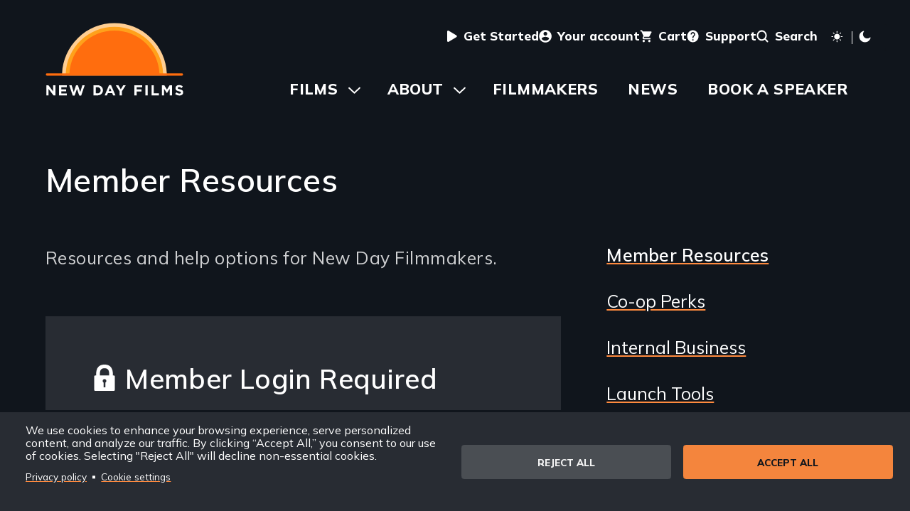

--- FILE ---
content_type: text/html; charset=UTF-8
request_url: https://www.newday.com/member-resources
body_size: 30585
content:
<!DOCTYPE html>
<html lang="en" dir="ltr" prefix="og: https://ogp.me/ns#" class="toolbar-icon-9" data-light-mode-loaded="false">
  <head>
    <meta charset="utf-8" />
<noscript><style>form.antibot * :not(.antibot-message) { display: none !important; }</style>
</noscript><meta name="description" content="Resources and help options for New Day Filmmakers." />
<link rel="canonical" href="https://www.newday.com/member-resources" />
<meta property="og:site_name" content="New Day Films" />
<meta property="og:url" content="https://www.newday.com/member-resources" />
<meta property="og:title" content="Member Resources" />
<meta property="og:description" content="Resources and help options for New Day Filmmakers." />
<meta name="Generator" content="Drupal 10 (https://www.drupal.org); Commerce 2" />
<meta name="MobileOptimized" content="width" />
<meta name="HandheldFriendly" content="true" />
<meta name="viewport" content="width=device-width, initial-scale=1.0" />
<link rel="icon" href="/themes/custom/newday/favicon.ico" type="image/vnd.microsoft.icon" />

    <title>Member Resources | New Day Films</title>
    <link rel="stylesheet" media="all" href="/sites/default/files/css/css_8SXPRL1Pc3d6mz-Im3KCHCxayXQ6gd2SuaLcrYIKEd0.css?delta=0&amp;language=en&amp;theme=newday&amp;include=eJw1jFkOgCAMRC-E9ExVxgiyGFojeHpNxK-XWTmrn4sSf7RrqckspeweQoNBqhXtEfImFeTqeXC0HLh9Rn5HHP0Ng6bR5_2vDGkyLseddEPCNK6kiyLRzIIHmioz7g" />
<link rel="stylesheet" media="all" href="/sites/default/files/css/css_mhzu5mKUYChwQkrxb8bCtWn59sMnpYjTShG-iRfcOfU.css?delta=1&amp;language=en&amp;theme=newday&amp;include=eJw1jFkOgCAMRC-E9ExVxgiyGFojeHpNxK-XWTmrn4sSf7RrqckspeweQoNBqhXtEfImFeTqeXC0HLh9Rn5HHP0Ng6bR5_2vDGkyLseddEPCNK6kiyLRzIIHmioz7g" />

    <script type="application/json" data-drupal-selector="drupal-settings-json">{"path":{"baseUrl":"\/","pathPrefix":"","currentPath":"node\/26","currentPathIsAdmin":false,"isFront":false,"currentLanguage":"en"},"pluralDelimiter":"\u0003","suppressDeprecationErrors":true,"gtag":{"tagId":"","consentMode":false,"otherIds":[],"events":[],"additionalConfigInfo":[]},"ajaxPageState":{"libraries":"eJxtjVEOwjAMQy9UmiNNGTOlW9ugJoiV0zNEQdrEjy2_KDYXi6MY8cf9RWp2Z5ElQqn7rPUP8motQb-XIRgHestGKqhsRZziEw6rpVgWmur9xsn36IJISBh-X4fseeZ1D7MreEzcyK7IOPV9bWrINLLiBUFkT7o","theme":"newday","theme_token":null},"ajaxTrustedUrl":{"form_action_p_pvdeGsVG5zNF_XLGPTvYSKCf43t8qZYSwcfZl2uzM":true},"gtm":{"tagId":null,"settings":{"data_layer":"dataLayer","include_classes":false,"allowlist_classes":"","blocklist_classes":"","include_environment":false,"environment_id":"","environment_token":""},"tagIds":["GTM-MW9233J"]},"data":{"extlink":{"extTarget":true,"extTargetAppendNewWindowDisplay":true,"extTargetAppendNewWindowLabel":"(opens in a new window)","extTargetNoOverride":false,"extNofollow":false,"extTitleNoOverride":false,"extNoreferrer":true,"extFollowNoOverride":false,"extClass":"ext","extLabel":"(link is external)","extImgClass":false,"extSubdomains":true,"extExclude":"","extInclude":"","extCssExclude":"#region--header-utility","extCssInclude":"","extCssExplicit":"","extAlert":false,"extAlertText":"This link will take you to an external web site. We are not responsible for their content.","extHideIcons":false,"mailtoClass":"mailto","telClass":"","mailtoLabel":"(link sends email)","telLabel":"(link is a phone number)","extUseFontAwesome":false,"extIconPlacement":"append","extPreventOrphan":false,"extFaLinkClasses":"fa fa-external-link","extFaMailtoClasses":"fa fa-envelope-o","extAdditionalLinkClasses":"","extAdditionalMailtoClasses":"","extAdditionalTelClasses":"","extFaTelClasses":"fa fa-phone","allowedDomains":[],"extExcludeNoreferrer":""}},"antibot":{"forms":{"user-login-form":{"id":"user-login-form","key":"MdpXRpXP5aOLKZga3xWyG5BjBCouTGWQYUeglM1-PEH"}}},"cookies":{"cookiesjsr":{"config":{"cookie":{"name":"cookiesjsr","expires":31536000000,"domain":"","sameSite":"Lax","secure":false},"library":{"libBasePath":"\/libraries\/cookiesjsr\/dist","libPath":"\/libraries\/cookiesjsr\/dist\/cookiesjsr.min.js","scrollLimit":0},"callback":{"method":"post","url":"\/cookies\/consent\/callback.json","headers":[]},"interface":{"openSettingsHash":"#editCookieSettings","showDenyAll":true,"denyAllOnLayerClose":false,"settingsAsLink":true,"availableLangs":["en"],"defaultLang":"en","groupConsent":false,"cookieDocs":false}},"services":{"functional":{"id":"functional","services":[{"key":"functional","type":"functional","name":"Required functional","info":{"value":"\u003Ctable\u003E\r\n\t\u003Cthead\u003E\r\n\t\t\u003Ctr\u003E\r\n\t\t\t\u003Cth width=\u002215%\u0022\u003ECookie name\u003C\/th\u003E\r\n\t\t\t\u003Cth width=\u002215%\u0022\u003EDefault expiration time\u003C\/th\u003E\r\n\t\t\t\u003Cth\u003EDescription\u003C\/th\u003E\r\n\t\t\u003C\/tr\u003E\r\n\t\u003C\/thead\u003E\r\n\t\u003Ctbody\u003E\r\n\t\t\u003Ctr\u003E\r\n\t\t\t\u003Ctd\u003E\u003Ccode dir=\u0022ltr\u0022 translate=\u0022no\u0022\u003ESSESS\u0026lt;ID\u0026gt;\u003C\/code\u003E\u003C\/td\u003E\r\n\t\t\t\u003Ctd\u003E1 month\u003C\/td\u003E\r\n\t\t\t\u003Ctd\u003EIf you are logged in to this website, a session cookie is required to identify and connect your browser to your user account in the server backend of this website.\u003C\/td\u003E\r\n\t\t\u003C\/tr\u003E\r\n\t\t\u003Ctr\u003E\r\n\t\t\t\u003Ctd\u003E\u003Ccode dir=\u0022ltr\u0022 translate=\u0022no\u0022\u003Ecookiesjsr\u003C\/code\u003E\u003C\/td\u003E\r\n\t\t\t\u003Ctd\u003E1 year\u003C\/td\u003E\r\n\t\t\t\u003Ctd\u003EWhen you visited this website for the first time, you were asked for your permission to use several services (including those from third parties) that require data to be saved in your browser (cookies, local storage). Your decisions about each service (allow, deny) are stored in this cookie and are reused each time you visit this website.\u003C\/td\u003E\r\n\t\t\u003C\/tr\u003E\r\n\t\u003C\/tbody\u003E\r\n\u003C\/table\u003E\r\n","format":"full_html"},"uri":"","needConsent":false}],"weight":1},"performance":{"id":"performance","services":[{"key":"gtag","type":"performance","name":"Google Tag Manager","info":{"value":"","format":"full_html"},"uri":"https:\/\/tagmanager.google.com\/","needConsent":true}],"weight":30}},"translation":{"_core":{"default_config_hash":"PpB_t3-mnEd5Lckhxc9rfquSMa0CndPslGvJZlcg61E"},"langcode":"en","bannerText":"We use cookies to enhance your browsing experience, serve personalized content, and analyze our traffic. By clicking \u201cAccept All,\u201d you consent to our use of cookies. Selecting \u0022Reject All\u0022 will decline non-essential cookies.\r\n","privacyPolicy":"Privacy policy","privacyUri":"\/privacy-policy","imprint":"Imprint","imprintUri":"","cookieDocs":"Cookie documentation","cookieDocsUri":"\/cookies\/documentation","officialWebsite":"Official website","denyAll":"Reject all","alwaysActive":"Always active","settings":"Cookie settings","acceptAll":"Accept all","requiredCookies":"Required cookies","cookieSettings":"Cookie settings","close":"Close","readMore":"Read more","allowed":"Allowed","denied":"Denied","settingsAllServices":"","saveSettings":"Save","default_langcode":"en","disclaimerText":"All cookie information is subject to change by the service providers. We update this information regularly.","disclaimerTextPosition":"above","processorDetailsLabel":"Processor Company Details","processorLabel":"Company","processorWebsiteUrlLabel":"Company Website","processorPrivacyPolicyUrlLabel":"Company Privacy Policy","processorCookiePolicyUrlLabel":"Company Cookie Policy","processorContactLabel":"Data Protection Contact Details","placeholderAcceptAllText":"Accept All Cookies","functional":{"title":"Functional","details":"Cookies are small text files that are placed by your browser on your device in order to store certain information. Using the information that is stored and returned, a website can recognize that you have previously accessed and visited it using the browser on your end device. We use this information to arrange and display the website optimally in accordance with your preferences. Within this process, only the cookie itself is identified on your device. Personal data is only stored following your express consent or where this is absolutely necessary to enable use the service provided by us and accessed by you."},"performance":{"title":"Analytics Cookies","details":"Analytics cookies collect aggregated information about how our website is used. The purpose of this is to improve its attractiveness, content and functionality. These cookies help us to determine whether, how often and for how long particular sub-pages of our website are accessed and which content users are particularly interested in. Search terms, country, region and (where applicable) the city from which the website is accessed are also recorded, as is the proportion of mobile devices that are used to access the website. We use this information to compile statistical reports that help us tailor the content of our website to your needs and optimize our offer."}}},"cookiesTexts":{"_core":{"default_config_hash":"PpB_t3-mnEd5Lckhxc9rfquSMa0CndPslGvJZlcg61E"},"langcode":"en","bannerText":"We use cookies to enhance your browsing experience, serve personalized content, and analyze our traffic. By clicking \u201cAccept All,\u201d you consent to our use of cookies. Selecting \u0022Reject All\u0022 will decline non-essential cookies.\r\n","privacyPolicy":"Privacy policy","privacyUri":"\/node\/8","imprint":"Imprint","imprintUri":"","cookieDocs":"Cookie documentation","cookieDocsUri":"\/cookies\/documentation","officialWebsite":"Official website","denyAll":"Reject all","alwaysActive":"Always active","settings":"Cookie settings","acceptAll":"Accept all","requiredCookies":"Required cookies","cookieSettings":"Cookie settings","close":"Close","readMore":"Read more","allowed":"Allowed","denied":"Denied","settingsAllServices":"","saveSettings":"Save","default_langcode":"en","disclaimerText":"All cookie information is subject to change by the service providers. We update this information regularly.","disclaimerTextPosition":"above","processorDetailsLabel":"Processor Company Details","processorLabel":"Company","processorWebsiteUrlLabel":"Company Website","processorPrivacyPolicyUrlLabel":"Company Privacy Policy","processorCookiePolicyUrlLabel":"Company Cookie Policy","processorContactLabel":"Data Protection Contact Details","placeholderAcceptAllText":"Accept All Cookies"},"services":{"functional":{"uuid":"6e69bc00-f9cc-4d3f-a85f-86d014ed1a5f","langcode":"en","status":true,"dependencies":[],"_core":{"default_config_hash":"N-O3629vb-jExOxfM0FYcfPzEu6QVzgWHMm06jMERLg"},"id":"functional","label":"Required functional","group":"functional","info":{"value":"\u003Ctable\u003E\r\n\t\u003Cthead\u003E\r\n\t\t\u003Ctr\u003E\r\n\t\t\t\u003Cth width=\u002215%\u0022\u003ECookie name\u003C\/th\u003E\r\n\t\t\t\u003Cth width=\u002215%\u0022\u003EDefault expiration time\u003C\/th\u003E\r\n\t\t\t\u003Cth\u003EDescription\u003C\/th\u003E\r\n\t\t\u003C\/tr\u003E\r\n\t\u003C\/thead\u003E\r\n\t\u003Ctbody\u003E\r\n\t\t\u003Ctr\u003E\r\n\t\t\t\u003Ctd\u003E\u003Ccode dir=\u0022ltr\u0022 translate=\u0022no\u0022\u003ESSESS\u0026lt;ID\u0026gt;\u003C\/code\u003E\u003C\/td\u003E\r\n\t\t\t\u003Ctd\u003E1 month\u003C\/td\u003E\r\n\t\t\t\u003Ctd\u003EIf you are logged in to this website, a session cookie is required to identify and connect your browser to your user account in the server backend of this website.\u003C\/td\u003E\r\n\t\t\u003C\/tr\u003E\r\n\t\t\u003Ctr\u003E\r\n\t\t\t\u003Ctd\u003E\u003Ccode dir=\u0022ltr\u0022 translate=\u0022no\u0022\u003Ecookiesjsr\u003C\/code\u003E\u003C\/td\u003E\r\n\t\t\t\u003Ctd\u003E1 year\u003C\/td\u003E\r\n\t\t\t\u003Ctd\u003EWhen you visited this website for the first time, you were asked for your permission to use several services (including those from third parties) that require data to be saved in your browser (cookies, local storage). Your decisions about each service (allow, deny) are stored in this cookie and are reused each time you visit this website.\u003C\/td\u003E\r\n\t\t\u003C\/tr\u003E\r\n\t\u003C\/tbody\u003E\r\n\u003C\/table\u003E\r\n","format":"full_html"},"consentRequired":false,"purpose":"Essential functional cookies to provide general functionality","processor":"","processorContact":"","processorUrl":"","processorPrivacyPolicyUrl":"","processorCookiePolicyUrl":"","placeholderMainText":"This content is blocked because required functional cookies have not been accepted.","placeholderAcceptText":"Only accept required functional cookies"},"gtag":{"uuid":"99bd1f7a-f4a7-488c-8eac-e2635b98a7a8","langcode":"en","status":true,"dependencies":{"enforced":{"module":["cookies_gtag"]}},"_core":{"default_config_hash":"lHZB6nbi9jwgzbywo19UKvtGNvMKA3nMWl6fE-rkZ3k"},"id":"gtag","label":"Google Tag Manager","group":"performance","info":{"value":"","format":"full_html"},"consentRequired":true,"purpose":"","processor":"","processorContact":"","processorUrl":"https:\/\/tagmanager.google.com\/","processorPrivacyPolicyUrl":"https:\/\/policies.google.com\/privacy","processorCookiePolicyUrl":"","placeholderMainText":"This content is blocked because Google Tag Manager cookies have not been accepted.","placeholderAcceptText":"Only accept Google Tag Manager cookies"}},"groups":{"functional":{"uuid":"ab0a5e5c-6e6e-4bcf-b4de-b65f389fb58b","langcode":"en","status":true,"dependencies":[],"_core":{"default_config_hash":"aHm4Q63Ge97tcktTa_qmUqJMir45iyGY2lEvvqPW68g"},"id":"functional","label":"Functional","weight":1,"title":"Functional","details":"Cookies are small text files that are placed by your browser on your device in order to store certain information. Using the information that is stored and returned, a website can recognize that you have previously accessed and visited it using the browser on your end device. We use this information to arrange and display the website optimally in accordance with your preferences. Within this process, only the cookie itself is identified on your device. Personal data is only stored following your express consent or where this is absolutely necessary to enable use the service provided by us and accessed by you."},"marketing":{"uuid":"f3b39d9e-75f2-4d6c-8be6-070a4607fd7f","langcode":"en","status":true,"dependencies":[],"_core":{"default_config_hash":"JkP6try0AxX_f4RpFEletep5NHSlVB1BbGw0snW4MO8"},"id":"marketing","label":"Marketing","weight":20,"title":"Marketing","details":"Customer communication and marketing tools."},"performance":{"uuid":"38a09c49-f347-45ac-8dc5-ad1b16b960ba","langcode":"en","status":true,"dependencies":[],"_core":{"default_config_hash":"Jv3uIJviBj7D282Qu1ZpEQwuOEb3lCcDvx-XVHeOJpw"},"id":"performance","label":"Analytics","weight":30,"title":"Analytics Cookies","details":"Analytics cookies collect aggregated information about how our website is used. The purpose of this is to improve its attractiveness, content and functionality. These cookies help us to determine whether, how often and for how long particular sub-pages of our website are accessed and which content users are particularly interested in. Search terms, country, region and (where applicable) the city from which the website is accessed are also recorded, as is the proportion of mobile devices that are used to access the website. We use this information to compile statistical reports that help us tailor the content of our website to your needs and optimize our offer."},"social":{"uuid":"fec3ff7c-0f98-423e-b0c4-564db0b65225","langcode":"en","status":true,"dependencies":[],"_core":{"default_config_hash":"w9uS0Ktbh58ffWxW1ue_MKgB_he6iZPMx2Pc6tN4K4o"},"id":"social","label":"Social Plugins","weight":20,"title":"Social Plugins","details":"Social media widgets provide additional content originally published on third party platforms."},"tracking":{"uuid":"ecadac00-daba-4662-897c-9ab38d7f69d2","langcode":"en","status":true,"dependencies":[],"_core":{"default_config_hash":"_gYDe3qoEc6L5uYR6zhu5V-3ARLlyis9gl1diq7Tnf4"},"id":"tracking","label":"Tracking","weight":10,"title":"Tracking cookies","details":"Marketing cookies come from external advertising companies (\u0022third-party cookies\u0022) and are used to collect information about the websites visited by the user. The purpose of this is to create and display target group-oriented content and advertising for the user."},"video":{"uuid":"4e6855d7-f439-4dcb-aae0-42618c0aa8cf","langcode":"en","status":true,"dependencies":[],"_core":{"default_config_hash":"w1WnCmP2Xfgx24xbx5u9T27XLF_ZFw5R0MlO-eDDPpQ"},"id":"video","label":"Videos","weight":40,"title":"Video","details":"Video sharing services help to add rich media on the site and increase its visibility."}}},"user":{"uid":0,"permissionsHash":"36b9d31467a1c840ef8bbbf78263fd5661c5c773a16b34da394ed80ef67701c3"}}</script>
<script src="/sites/default/files/js/js_PwWY625iH_gPTX-AebHu15XxEIuxcTqK2s8NCc6cmCg.js?scope=header&amp;delta=0&amp;language=en&amp;theme=newday&amp;include=eJxdilEKgCAQBS9k7pFky80sdUM3sttHZEH9vGGGh0l8zwJ4U4-coxqYF08FGueSn2ScoINrFFUJPi1g87Zi0E2VY3aBzHv7ucYZ6zdGlWi3eIBMFKkrcgQqJ7K2OvQ"></script>
<script src="/modules/contrib/cookies/js/cookiesjsr.conf.js?v=10.5.6" defer></script>
<script src="/libraries/cookiesjsr/dist/cookiesjsr-preloader.min.js?v=10.5.6" defer></script>
<script src="/modules/contrib/google_tag/js/gtag.js?t8dcfw" type="text/plain" id="cookies_gtag_gtag" data-cookieconsent="gtag"></script>
<script src="/modules/contrib/google_tag/js/gtm.js?t8dcfw" type="text/plain" id="cookies_gtag_gtm" data-cookieconsent="gtag"></script>

  </head>
  <body class="route--entity-node-canonical">
        <script> document.body.setAttribute('data-light-mode', localStorage.getItem('light-mode'));</script>

    <noscript><iframe src="https://www.googletagmanager.com/ns.html?id=GTM-MW9233J"
                  height="0" width="0" style="display:none;visibility:hidden"></iframe></noscript>

      <div class="dialog-off-canvas-main-canvas" data-off-canvas-main-canvas>
    
<header>
  <div id="site-header">
        
          <div class="region" id="region--cookies">
          <div class="region__content" id="region--cookies__content">
        

      
<div class="block--cookies block--cookies-ui-block block--newday-cookiesui">
  
    
        
<div id="cookiesjsr"></div>

  </div>

      </div>
      </div>

          
    
    <a id="skip-to-content" href="#main-content" class="visually-hidden focusable">Skip to main content</a>
          <div class="region" id="region--header-branding">
          <div class="region__content" id="region--header-branding__content">
        

      
<div class="block--system block--system-branding-block block--newday-branding">
  
    
        <a href="/" rel="home" title="Home" class="block--system-branding-block__logo">
      <svg style="max-width: 30rem;" aria-hidden="true">
        <use xlink:href="#symbol-logo"></use>
      </svg>
    </a>
    </div>

      </div>
      </div>

    
          <div class="region" id="region--header-utility">
      <div class="region__content" id="region--header-utility__content">
    

  
<nav  id="block--newday-secondarynavigation" aria-labelledby="block--newday-secondarynavigation__heading" >
  
  <h2 class="visually-hidden" id="block--newday-secondarynavigation__heading">User menu</h2>
  
  
<ul class="menu menu--extras menu--secondary">
      <li class="menu-item">
      <a href="/get-started">
                
          
        <svg style="max-width: 1em;" aria-hidden="true">
          <use xlink:href="#symbol-play"></use>
        </svg>
                <span class="menu-item__text">Get Started</span>
      </a>
    </li>
      <li class="menu-item">
      <a href="/user/login">
                
          
        <svg style="max-width: 1em;" aria-hidden="true">
          <use xlink:href="#symbol-profile"></use>
        </svg>
                <span class="menu-item__text">Your account</span>
      </a>
    </li>
      <li class="menu-item">
      <a href="/cart">
                
          
        <svg style="max-width: 1em;" aria-hidden="true">
          <use xlink:href="#symbol-cart"></use>
        </svg>
                <span class="menu-item__text">Cart</span>
      </a>
    </li>
      <li class="menu-item">
      <a href="/support">
                
          
        <svg style="max-width: 1em;" aria-hidden="true">
          <use xlink:href="#symbol-question"></use>
        </svg>
                <span class="menu-item__text">Support</span>
      </a>
    </li>
      <li class="menu-item">
      <a href="/search">
                
          
        <svg style="max-width: 1em;" aria-hidden="true">
          <use xlink:href="#symbol-search"></use>
        </svg>
                <span class="menu-item__text">Search</span>
      </a>
    </li>
  </ul>

</nav>


        <button class="light-mode-toggle" title="Toggle light mode" arial-label="Toggle light mode">

      <svg class="light-mode-toggle__sun" style="max-width: 1em;" aria-hidden="true">
        <use xlink:href="#symbol-sun"></use>
      </svg>

      <span class="light-mode-toggle__separator" aria-hidden="true"></span>

      <svg class="light-mode-toggle__moon" style="max-width: 1em;" aria-hidden="true">
        <use xlink:href="#symbol-moon"></use>
      </svg>
    </button>
  </div>
  </div>

    
          <div role="navigation" class="region-toggle" id="region-toggle--mobile-menus">
    <button data-mobile-drawer="true" aria-controls="region--mobile-menus" aria-expanded="false" style="display: none;">
      <svg class="icon-open" style="width:1em; height: 1em;" aria-hidden="true"><use xlink:href="#symbol-menu" xmlns:xlink="http://www.w3.org/1999/xlink"></use></svg>
      <svg class="icon-close" style="width:1em; height: 1em;" aria-hidden="true"><use xlink:href="#symbol-close" xmlns:xlink="http://www.w3.org/1999/xlink"></use></svg>
      <span>Menu</span>
    </button>
  </div>
  <div class="region" id="region--mobile-menus">
      <div class="region__content" id="region--mobile-menus__content">
    

  
<nav  id="block--newday-mainnavigation" aria-labelledby="block--newday-mainnavigation__heading" >
  
  <h2 class="visually-hidden" id="block--newday-mainnavigation__heading">Main navigation</h2>
  
  
              <ul>
                    <li class="menu-item menu-item--expanded">
                <a href="/films" data-drupal-link-system-path="node/3">Films</a>
                                <ul>
                    <li class="menu-item">
                <a href="/films" data-drupal-link-system-path="node/3">Browse and Search</a>
              </li>
                <li class="menu-item">
                <a href="/subject-areas" data-drupal-link-system-path="node/22">Subject Areas</a>
              </li>
                <li class="menu-item">
                <a href="/buy-a-collection" data-drupal-link-system-path="node/2751">Buy a Collection</a>
              </li>
                <li class="menu-item">
                <a href="/films/licensed" data-drupal-link-system-path="films/licensed">Licensed Films</a>
              </li>
        </ul>
  
              </li>
                <li class="menu-item menu-item--expanded">
                <a href="/about" data-drupal-link-system-path="node/1">About</a>
                                <ul>
                    <li class="menu-item">
                <a href="/about/events" data-drupal-link-system-path="node/2582">Events</a>
              </li>
                <li class="menu-item">
                <a href="/about/apply-to-join-us" data-drupal-link-system-path="node/7">Apply to Join Us</a>
              </li>
                <li class="menu-item">
                <a href="/about/our-history" data-drupal-link-system-path="node/12">Our History</a>
              </li>
                <li class="menu-item">
                <a href="/about/who-runs-new-day" data-drupal-link-system-path="node/13">Who Runs New Day</a>
              </li>
                <li class="menu-item">
                <a href="/about/contact-us" data-drupal-link-system-path="node/19">Contact Us</a>
              </li>
                <li class="menu-item">
                <a href="/about/sitewide-discounts" data-drupal-link-system-path="node/2708">Sitewide Discounts</a>
              </li>
        </ul>
  
              </li>
                <li class="menu-item">
                <a href="/filmmakers" data-drupal-link-system-path="node/16">Filmmakers</a>
              </li>
                <li class="menu-item">
                <a href="/news" data-drupal-link-system-path="node/4">News</a>
              </li>
                <li class="menu-item">
                <a href="/book-a-speaker" data-drupal-link-system-path="node/2738">Book a Speaker</a>
              </li>
        </ul>
  


</nav>


  
<nav  id="block--newday-secondarynavigation-2" aria-labelledby="block--newday-secondarynavigation-2__heading" >
  
  <h2 class="visually-hidden" id="block--newday-secondarynavigation-2__heading">Secondary navigation</h2>
  
  
<ul class="menu menu--extras menu--secondary">
      <li class="menu-item">
      <a href="/get-started">
                
          
        <svg style="max-width: 1em;" aria-hidden="true">
          <use xlink:href="#symbol-play"></use>
        </svg>
                <span class="menu-item__text">Get Started</span>
      </a>
    </li>
      <li class="menu-item">
      <a href="/user/login">
                
          
        <svg style="max-width: 1em;" aria-hidden="true">
          <use xlink:href="#symbol-profile"></use>
        </svg>
                <span class="menu-item__text">Your account</span>
      </a>
    </li>
      <li class="menu-item">
      <a href="/cart">
                
          
        <svg style="max-width: 1em;" aria-hidden="true">
          <use xlink:href="#symbol-cart"></use>
        </svg>
                <span class="menu-item__text">Cart</span>
      </a>
    </li>
      <li class="menu-item">
      <a href="/support">
                
          
        <svg style="max-width: 1em;" aria-hidden="true">
          <use xlink:href="#symbol-question"></use>
        </svg>
                <span class="menu-item__text">Support</span>
      </a>
    </li>
      <li class="menu-item">
      <a href="/search">
                
          
        <svg style="max-width: 1em;" aria-hidden="true">
          <use xlink:href="#symbol-search"></use>
        </svg>
                <span class="menu-item__text">Search</span>
      </a>
    </li>
  </ul>

</nav>


        <button class="light-mode-toggle" title="Toggle light mode" arial-label="Toggle light mode">
      <svg class="light-mode-toggle__sun" style="max-width: 1em;" aria-hidden="true">
        <use xlink:href="#symbol-sun"></use>
      </svg>
      <span class="light-mode-toggle__separator" aria-hidden="true"></span>
      <svg class="light-mode-toggle__moon" style="max-width: 1em;" aria-hidden="true">
        <use xlink:href="#symbol-moon"></use>
      </svg>
    </button>
  </div>
  </div>

          <div class="region" id="region--header-menu">
          <div class="region__content" id="region--header-menu__content">
        

  
<nav  id="block--newday-main-menu" aria-labelledby="block--newday-main-menu__heading" >
  
  <h2 class="visually-hidden" id="block--newday-main-menu__heading">Main navigation</h2>
  
  
              <ul>
                    <li class="menu-item menu-item--expanded">
                <a href="/films" data-drupal-link-system-path="node/3">Films</a>
                                <ul>
                    <li class="menu-item">
                <a href="/films" data-drupal-link-system-path="node/3">Browse and Search</a>
              </li>
                <li class="menu-item">
                <a href="/subject-areas" data-drupal-link-system-path="node/22">Subject Areas</a>
              </li>
                <li class="menu-item">
                <a href="/buy-a-collection" data-drupal-link-system-path="node/2751">Buy a Collection</a>
              </li>
                <li class="menu-item">
                <a href="/films/licensed" data-drupal-link-system-path="films/licensed">Licensed Films</a>
              </li>
        </ul>
  
              </li>
                <li class="menu-item menu-item--expanded">
                <a href="/about" data-drupal-link-system-path="node/1">About</a>
                                <ul>
                    <li class="menu-item">
                <a href="/about/events" data-drupal-link-system-path="node/2582">Events</a>
              </li>
                <li class="menu-item">
                <a href="/about/apply-to-join-us" data-drupal-link-system-path="node/7">Apply to Join Us</a>
              </li>
                <li class="menu-item">
                <a href="/about/our-history" data-drupal-link-system-path="node/12">Our History</a>
              </li>
                <li class="menu-item">
                <a href="/about/who-runs-new-day" data-drupal-link-system-path="node/13">Who Runs New Day</a>
              </li>
                <li class="menu-item">
                <a href="/about/contact-us" data-drupal-link-system-path="node/19">Contact Us</a>
              </li>
                <li class="menu-item">
                <a href="/about/sitewide-discounts" data-drupal-link-system-path="node/2708">Sitewide Discounts</a>
              </li>
        </ul>
  
              </li>
                <li class="menu-item">
                <a href="/filmmakers" data-drupal-link-system-path="node/16">Filmmakers</a>
              </li>
                <li class="menu-item">
                <a href="/news" data-drupal-link-system-path="node/4">News</a>
              </li>
                <li class="menu-item">
                <a href="/book-a-speaker" data-drupal-link-system-path="node/2738">Book a Speaker</a>
              </li>
        </ul>
  


</nav>

      </div>
      </div>

  </div>
  <div id="hero">
    
  </div>
</header>

<main id="main-content" class="">
            <div class="region" id="region--content">
          <div class="region__content" id="region--content__content">
        <div data-drupal-messages-fallback class="hidden"></div>


      
<div class="block--system block--system-main-block block--newday-content">
  
    
      
<article class="node node--26 node--page node--full node--page--full">
  <div class="node__content">

              
            
    
      <header class=' '>
    <div class='header__text'>
        <h1 id="page-title">
<span>Member Resources</span>
</h1>
    </div>
    
  </header>
    

    <div class="columns">
    <div>
      
<div  class="field field--field-introduction field--field-introduction--page field--text-long field--text-long--page field--label-visually_hidden">

        <h2  class="field__label visually-hidden">Introduction</h2>
  
    <div class="field__items">
      <div class="field__item">
      <p>Resources and help options for New Day Filmmakers.</p>
</div>
    </div>

</div>


                    <div class="member-login">
          <h2><svg style="max-width: 1em;" aria-hidden="true"><use xlink:href="#symbol-lock"></use></svg> Member Login Required</h2>
          <p>This content is only available to New Day members.</p>
          

    
<div role="form" class="block--user block--user-login-block">
  
    
      <form class="user-login-form antibot" data-drupal-selector="user-login-form" data-action="/member-resources?destination=/member-resources" action="/antibot" method="post" id="user-login-form" accept-charset="UTF-8">
  <noscript>
  <div class="antibot-no-js antibot-message antibot-message-warning">You must have JavaScript enabled to use this form.</div>
</noscript>
<div class="js-form-item form-item js-form-type-textfield form-item-name js-form-item-name">
      <label for="edit-name" class="js-form-required form-required">Login by username/email address</label>
        <input autocorrect="none" autocapitalize="none" spellcheck="false" autocomplete="off" data-drupal-selector="edit-name" aria-describedby="edit-name--description" type="text" id="edit-name" name="name" value="" size="15" maxlength="60" class="form-text required" required="required" aria-required="true" />

            <div id="edit-name--description" class="description">
      You can use your username or email address to login.
    </div>
  </div>
<div class="js-form-item form-item js-form-type-password form-item-pass js-form-item-pass">
      <label for="edit-pass" class="js-form-required form-required">Password</label>
        <input autocomplete="off" data-drupal-selector="edit-pass" type="password" id="edit-pass" name="pass" size="15" maxlength="128" class="form-text required" required="required" aria-required="true" />

        </div>
<input autocomplete="off" data-drupal-selector="form-95l7-ogylgrxk8zwltzbrhenef1ozjnrdmwifmjdsfi" type="hidden" name="form_build_id" value="form-95L7-OGYLGrxk8ZWLtzBRheNef1ozJNRDmwiFMjdsfI" />
<input data-drupal-selector="edit-user-login-form" type="hidden" name="form_id" value="user_login_form" />
<input data-drupal-selector="edit-antibot-key" type="hidden" name="antibot_key" value="" />
<div data-drupal-selector="edit-actions" class="form-actions js-form-wrapper form-wrapper" id="edit-actions"><input data-drupal-selector="edit-submit" type="submit" id="edit-submit" name="op" value="Log in" class="button js-form-submit form-submit" />
</div>

</form>
<ul><li><a href="/user/register" title="Create a new user account." class="create-account-link">Create new account</a></li><li><a href="/user/password" title="Send password reset instructions via email." class="request-password-link">Reset your password</a></li></ul>
  </div>

        </div>
          </div>
        <aside class="">
            


<nav  id="block--menu-children" aria-labelledby="block--menu-children__heading" >
  
  <h2 id="block--menu-children__heading"><a href="/member-resources" class="menu-item--active-trail is-active" data-drupal-link-system-path="node/26" aria-current="page">Member Resources</a></h2>
  
  
              <ul>
                    <li class="menu-item">
                <a href="/member-resources/co-op-perks" data-drupal-link-system-path="node/2581">Co-op Perks</a>
              </li>
                <li class="menu-item">
                <a href="/member-resources/internal-business" data-drupal-link-system-path="node/27">Internal Business</a>
              </li>
                <li class="menu-item">
                <a href="/member-resources/launch-tools" data-drupal-link-system-path="node/2579">Launch Tools</a>
              </li>
                <li class="menu-item">
                <a href="/member-resources/promo-tools" data-drupal-link-system-path="node/2580">Promo Tools</a>
              </li>
        </ul>
  


</nav>

    </aside>
  </div>

    


  </div>
</article>

  </div>

      </div>
      </div>

  </main>

<footer id="site-footer">
        <div class="region" id="region--footer">
          <div class="region__content" id="region--footer__content">
        

  
<nav  id="block--newday-footer" aria-labelledby="block--newday-footer__heading" >
  
  <h2 class="visually-hidden" id="block--newday-footer__heading">Footer menu</h2>
  
  
<ul class="menu menu--extras menu--footer">
      <li class="menu-item">
      <a href="/">
                
          
        <svg style="max-width: 1em;" aria-hidden="true">
          <use xlink:href="#symbol-home"></use>
        </svg>
                <span class="menu-item__text">Home</span>
      </a>
    </li>
      <li class="menu-item">
      <a href="/about/contact-us">
                
          
        <svg style="max-width: 1em;" aria-hidden="true">
          <use xlink:href="#symbol-speech"></use>
        </svg>
                <span class="menu-item__text">Contact</span>
      </a>
    </li>
      <li class="menu-item">
      <a href="/support">
                
          
        <svg style="max-width: 1em;" aria-hidden="true">
          <use xlink:href="#symbol-question"></use>
        </svg>
                <span class="menu-item__text">Support</span>
      </a>
    </li>
      <li class="menu-item">
      <a href="/about/apply-to-join-us">
                
          
        <svg style="max-width: 1em;" aria-hidden="true">
          <use xlink:href="#symbol-film"></use>
        </svg>
                <span class="menu-item__text">Join New Day</span>
      </a>
    </li>
      <li class="menu-item">
      <a href="/user/login">
                
          
        <svg style="max-width: 1em;" aria-hidden="true">
          <use xlink:href="#symbol-profile"></use>
        </svg>
                <span class="menu-item__text">Member Login</span>
      </a>
    </li>
      <li class="menu-item">
      <a href="/member-resources">
                
          
        <svg style="max-width: 1em;" aria-hidden="true">
          <use xlink:href="#symbol-lock"></use>
        </svg>
                <span class="menu-item__text">Member Resources</span>
      </a>
    </li>
  </ul>

</nav>



<nav  id="block--footersocial" aria-labelledby="block--footersocial__heading" >
  
  <h2 id="block--footersocial__heading">Follow Us</h2>
  
  
<ul class="menu menu--extras menu--footer-no-adblock-social">
      <li class="menu-item">
      <a href="https://www.facebook.com/newdayfilms">
                
          
        <svg style="max-width: 1em;" aria-hidden="true">
          <use xlink:href="#symbol-facebook"></use>
        </svg>
                <span class="menu-item__text">Facebook</span>
      </a>
    </li>
      <li class="menu-item">
      <a href="https://www.instagram.com/newdaydocfilms/">
                
          
        <svg style="max-width: 1em;" aria-hidden="true">
          <use xlink:href="#symbol-instagram"></use>
        </svg>
                <span class="menu-item__text">Instagram</span>
      </a>
    </li>
      <li class="menu-item">
      <a href="https://twitter.com/newdayfilms">
                
          
        <svg style="max-width: 1em;" aria-hidden="true">
          <use xlink:href="#symbol-twitter"></use>
        </svg>
                <span class="menu-item__text">Twitter</span>
      </a>
    </li>
      <li class="menu-item">
      <a href="https://www.youtube.com/user/newdayfilms">
                
          
        <svg style="max-width: 1em;" aria-hidden="true">
          <use xlink:href="#symbol-youtube"></use>
        </svg>
                <span class="menu-item__text">YouTube</span>
      </a>
    </li>
      <li class="menu-item">
      <a href="https://www.linkedin.com/company/new-day-films/">
                
          
        <svg style="max-width: 1em;" aria-hidden="true">
          <use xlink:href="#symbol-linkedin"></use>
        </svg>
                <span class="menu-item__text">LinkedIn</span>
      </a>
    </li>
      <li class="menu-item">
      <a href="/news/feed">
                
          
        <svg style="max-width: 1em;" aria-hidden="true">
          <use xlink:href="#symbol-rss"></use>
        </svg>
                <span class="menu-item__text">RSS Feed</span>
      </a>
    </li>
  </ul>

</nav>


                
<div class="block--block-content block--block-content--view--full block--block-content--type--basic block--block-content--view-type--basic--full block--block-content--id--newdayfilmsnewsletter block--block-content--id-view--newdayfilmsnewsletter--full block--block-content--a4f7c429-67bd-4db9-a70c-bf48b183a2f1 block--newdayfilmsnewsletter">
  
      <h2>New Day Films Newsletter</h2>
    
      
<div  class="field field--body field--body--basic field--text-with-summary field--text-with-summary--basic field--label-hidden">

    
    <div class="field__items">
      <div class="field__item">
      <p>Find out about new releases, specials and discounts, and ways to engage your students and community through independent film.</p>

<form action="https://visitor.r20.constantcontact.com/d.jsp" id="ctct_signup" method="post" name="ccoptin" target="_blank"><label for="newsletter-email">Email</label> <span class="text-and-submit"><input class="newday-email" id="newsletter-email" name="ea" placeholder="Enter your address" type="text"> <input class="submit btn" name="go" type="submit" value="Sign up!"></span> <!-- Hidden inputs --> <input name="llr" type="hidden" value="8fknpdeab"> <input name="sit" type="hidden" value="kovu6krfb"> <input name="m" type="hidden" value="1103923423419"> <input name="p" type="hidden" value="oi"> <!-- These two values are used for AJAX submission in the background --> <input name="email" type="hidden"> <input name="ca" type="hidden" value="542ee35c-4e89-43a5-bc2b-3b84350c1406"> <input name="list" type="hidden" value="1993857873"> </form>
</div>
    </div>

</div>

  </div>

      </div>
      </div>

        <div class="region" id="region--copyright">
          <div class="region__content" id="region--copyright__content">
        

  
<nav  id="block--newday-siteinformation" aria-labelledby="block--newday-siteinformation__heading" >
  
  <h2 class="visually-hidden" id="block--newday-siteinformation__heading">Site Information</h2>
  
  
              <ul>
                    <li class="menu-item">
                <a href="/privacy-policy" data-drupal-link-system-path="node/8">Privacy Policy</a>
              </li>
                <li class="menu-item">
                <a href="/support/terms-of-service" data-drupal-link-system-path="node/9">Terms and Conditions</a>
              </li>
                <li class="menu-item">
                <a href="/sitemap.xml" data-drupal-link-system-path="sitemap.xml">Sitemap</a>
              </li>
        </ul>
  


</nav>


                
<div class="block--block-content block--block-content--view--full block--block-content--type--basic block--block-content--view-type--basic--full block--block-content--id--copyright block--block-content--id-view--copyright--full block--block-content--cf4b8dec-7b1c-4cae-be07-863ca92bd297 block--copyright">
  
    
      
<div  class="field field--body field--body--basic field--text-with-summary field--text-with-summary--basic field--label-hidden">

    
    <div class="field__items">
      <div class="field__item">
      <p>© 1971-2025 New Day Films</p>
</div>
    </div>

</div>

  </div>

      </div>
      </div>

</footer>

<svg style="display:none;" version="1.1" xmlns="http://www.w3.org/2000/svg" xmlns:xlink="http://www.w3.org/1999/xlink">
  <defs>
    <!-- Placeholder for graphics to use in wireframe phase of the project. -->
    <symbol id="symbol-placeholder" viewBox="0 0 90 90">
      <path d="M27.5 52.5L40 67.5L57.5 45L80 75H10L27.5 52.5ZM90 80V10C90 4.45 85.5 0 80 0H10C7.34784 0 4.8043 1.05357 2.92893 2.92893C1.05357 4.8043 0 7.34784 0 10V80C0 82.6522 1.05357 85.1957 2.92893 87.0711C4.8043 88.9464 7.34784 90 10 90H80C82.6522 90 85.1957 88.9464 87.0711 87.0711C88.9464 85.1957 90 82.6522 90 80Z" fill="#ADADAE"/>
    </symbol>

    <!-- Header logo and interface icons -->
    <symbol id="symbol-logo" viewBox="0 0 316 168" >
      <path class="text" d="M18.3765 166.859L7.09349 152.049V166.859H2.03448V143.559H6.76149L17.6765 157.904V143.561H22.7365V166.861L18.3765 166.859ZM31.1245 166.859V143.559H48.6635V148.119H36.1825V152.845H47.1665V157.405H36.1825V162.301H48.8305V166.86L31.1245 166.859ZM81.8125 167.026H77.3525L72.0935 151.782L66.8355 167.026H62.3755L54.4205 143.561H59.9125L64.7385 159.338L69.9645 143.495H74.3575L79.5825 159.338L84.4085 143.561H89.7675L81.8125 167.026ZM130.712 159.661C130.13 161.056 129.262 162.315 128.165 163.356C127.028 164.423 125.695 165.259 124.238 165.818C122.641 166.432 120.941 166.737 119.229 166.718H110.143V143.418H119.229C120.939 143.398 122.638 143.697 124.238 144.3C125.696 144.849 127.03 145.68 128.165 146.746C129.259 147.783 130.126 149.035 130.712 150.424C131.32 151.872 131.626 153.429 131.612 155V155.067C131.624 156.643 131.317 158.206 130.708 159.661H130.712ZM126.252 155.068C126.262 154.101 126.087 153.14 125.736 152.239C125.414 151.407 124.927 150.649 124.305 150.009C123.677 149.377 122.923 148.884 122.091 148.562C121.179 148.209 120.208 148.034 119.229 148.046H115.268V162.091H119.229C120.206 162.102 121.177 161.933 122.091 161.591C122.924 161.28 123.679 160.792 124.305 160.161C124.922 159.528 125.408 158.781 125.736 157.961C126.091 157.06 126.266 156.099 126.252 155.132V155.068ZM154.9 166.717L152.77 161.492H142.918L140.788 166.717H135.563L145.547 143.253H150.274L160.258 166.717H154.9ZM147.844 149.41L144.749 156.965H150.939L147.844 149.41ZM175.036 157.431V166.717H169.91V157.531L160.957 143.419H166.948L172.507 152.771L178.164 143.419H183.99L175.036 157.431ZM208.898 148.046V153.071H220.014V157.701H208.9V166.72H203.774V143.42H221.514V148.047L208.898 148.046ZM228.898 166.717V143.417H234.025V166.717H228.898ZM242.91 166.717V143.417H248.036V162.091H259.652V166.717H242.91ZM284.81 166.717V151.507L278.254 161.458H278.12L271.63 151.607V166.717H266.581V143.417H272.105L278.229 153.269L284.353 143.417H289.879V166.717H284.81ZM314.736 162.906C314.333 163.784 313.733 164.559 312.983 165.169C312.188 165.805 311.276 166.28 310.299 166.569C309.178 166.902 308.013 167.065 306.844 167.051C305.062 167.05 303.294 166.74 301.617 166.136C299.894 165.517 298.31 164.561 296.96 163.324L299.987 159.696C300.988 160.521 302.089 161.215 303.266 161.76C304.422 162.278 305.677 162.539 306.943 162.526C307.809 162.576 308.67 162.374 309.422 161.943C309.699 161.776 309.926 161.538 310.081 161.255C310.236 160.971 310.313 160.652 310.305 160.329V160.262C310.31 159.958 310.248 159.656 310.121 159.38C309.958 159.082 309.716 158.835 309.422 158.665C308.973 158.394 308.496 158.171 308 158.001C307.388 157.779 306.592 157.546 305.613 157.301C304.529 157.041 303.461 156.719 302.413 156.336C301.539 156.025 300.718 155.582 299.978 155.022C299.314 154.504 298.782 153.837 298.426 153.074C298.031 152.16 297.843 151.169 297.875 150.174V150.108C297.86 149.116 298.063 148.133 298.47 147.229C298.863 146.38 299.432 145.626 300.141 145.016C300.893 144.374 301.766 143.887 302.707 143.585C303.77 143.241 304.88 143.072 305.996 143.085C307.599 143.067 309.192 143.326 310.706 143.851C312.133 144.36 313.466 145.104 314.65 146.051L311.987 149.911C311.027 149.246 310.001 148.683 308.924 148.23C307.975 147.829 306.955 147.62 305.924 147.615C305.132 147.557 304.343 147.762 303.678 148.197C303.447 148.36 303.258 148.577 303.127 148.829C302.997 149.081 302.929 149.361 302.93 149.645V149.711C302.921 150.051 302.995 150.388 303.146 150.693C303.331 151.011 303.603 151.271 303.93 151.442C304.422 151.711 304.942 151.923 305.482 152.075C306.138 152.275 306.967 152.508 307.969 152.775C309.043 153.051 310.096 153.401 311.121 153.824C311.968 154.167 312.756 154.639 313.457 155.224C314.075 155.744 314.566 156.399 314.892 157.138C315.235 157.971 315.4 158.866 315.376 159.767V159.833C315.394 160.891 315.178 161.94 314.745 162.906H314.736Z"/>
      <path d="M277.945 116.388V121H38.0013V116.388C39.1963 85.3693 52.359 56.0189 74.7275 34.4956C97.096 12.9723 126.931 0.949219 157.973 0.949219C189.015 0.949219 218.851 12.9723 241.219 34.4956C263.588 56.0189 276.75 85.3693 277.945 116.388Z" style="fill: #FFCE92"/>
      <path d="M235.264 40.4495C256.051 60.3948 268.324 87.6042 269.515 116.389V120.5H46.4305V116.389C47.6218 87.6042 59.8945 60.3948 80.6825 40.4495C101.47 20.5042 129.164 9.36719 157.973 9.36719C186.782 9.36719 214.476 20.5042 235.264 40.4495Z" style="fill: #FFA11B"/>
      <path d="M312.59 116.389H261.082C259.893 89.8417 248.51 64.7764 229.303 46.4114C210.097 28.0463 184.547 17.7969 157.973 17.7969C131.399 17.7969 105.849 28.0463 86.6428 46.4114C67.4363 64.7764 56.0532 89.8417 54.8634 116.389H3.35643C2.68596 116.389 2.04295 116.655 1.56886 117.129C1.09477 117.603 0.82843 118.246 0.82843 118.917C0.82843 119.587 1.09477 120.23 1.56886 120.704C2.04295 121.178 2.68596 121.445 3.35643 121.445H312.59C313.261 121.445 313.904 121.178 314.378 120.704C314.852 120.23 315.118 119.587 315.118 118.917C315.118 118.246 314.852 117.603 314.378 117.129C313.904 116.655 313.261 116.389 312.59 116.389V116.389Z" style="fill: #FF6D0E"/>
    </symbol>
    <symbol id="symbol-menu" viewBox="0 0 32 32">
      <path d="M1.6 5.4h28.8c0.8 0 1.6 0.8 1.6 1.6v0 0c0 0.8-0.8 1.6-1.6 1.6h-28.8c-0.8 0-1.6-0.6-1.6-1.6v0 0c0-0.8 0.8-1.6 1.6-1.6z"></path>
      <path d="M1.6 14.4h28.8c0.8 0 1.6 0.8 1.6 1.6v0 0c0 0.8-0.8 1.6-1.6 1.6h-28.8c-0.8 0-1.6-0.8-1.6-1.6v0 0c0-0.8 0.8-1.6 1.6-1.6z"></path>
      <path d="M1.6 23.4h28.8c0.8 0 1.6 0.8 1.6 1.6v0 0c0 0.8-0.8 1.6-1.6 1.6h-28.8c-0.8 0-1.6-0.8-1.6-1.6v0 0c0-1 0.8-1.6 1.6-1.6z"></path>
    </symbol>
    <symbol id="symbol-close" viewBox="-1 0 34 32">
      <path d="M0.6 28.4l27.8-27.8c0.8-0.8 2.2-0.8 3 0v0 0c0.8 0.8 0.8 2.2 0 3l-27.8 27.8c-0.8 0.8-2.2 0.8-3 0v0 0c-0.8-0.8-0.8-2.2 0-3z"></path>
      <path d="M3.6 0.6l27.8 27.8c0.8 0.8 0.8 2.2 0 3v0 0c-0.8 0.8-2.2 0.8-3 0l-27.8-27.8c-0.8-0.8-0.8-2.2 0-3v0 0c0.8-0.8 2.2-0.8 3 0z"></path>
    </symbol>
    <symbol id="symbol-search" viewBox="-1 0 34 32">
      <path d="M31.4 28.6l-6.2-6.2c1.8-2.4 2.8-5.2 2.8-8.4 0-7.8-6.2-14-14-14s-14 6.2-14 14 6.2 14 14 14c3.2 0 6-1 8.4-2.8l6.2 6.2c0.4 0.4 1 0.6 1.4 0.6 0.6 0 1-0.2 1.4-0.6 0.8-0.8 0.8-2 0-2.8v0zM4 14c0-5.6 4.4-10 10-10s10 4.4 10 10-4.4 10-10 10-10-4.4-10-10v0z"></path>
    </symbol>
    <symbol id="symbol-open" viewBox="0 0 32 32">
      <path d="M0.2 10.4l14.4 14.4c0.8 0.8 2 0.8 2.6 0l14.4-14.4c0.4-0.4 0.4-1 0.2-1.4l-1.4-1.4c-0.4-0.4-1-0.4-1.4 0l-12.4 12.4c-0.4 0.4-1 0.4-1.4 0l-12.2-12.2c-0.4-0.4-1-0.4-1.4 0l-1.4 1.2c-0.2 0.4-0.2 1 0 1.4z"></path>
    </symbol>
    <symbol id="symbol-alert" viewBox="-1 -1 24 24">
      <path d="M21.7524 18.0474C22.4574 19.3597 21.5725 21 20.1644 21H1.83541C0.424618 21 -0.456222 19.3571 0.247396 18.0474L9.412 0.98376C10.1173 -0.329109 11.8839 -0.32673 12.588 0.98376L21.7524 18.0474ZM11 14.5195C10.0297 14.5195 9.24306 15.3642 9.24306 16.4062C9.24306 17.4483 10.0297 18.293 11 18.293C11.9703 18.293 12.757 17.4483 12.757 16.4062C12.757 15.3642 11.9703 14.5195 11 14.5195ZM9.33194 7.73776L9.61527 13.3159C9.62852 13.5769 9.8295 13.7812 10.0729 13.7812H11.9271C12.1705 13.7812 12.3715 13.5769 12.3847 13.3159L12.6681 7.73776C12.6824 7.45582 12.4734 7.21875 12.2104 7.21875H9.78955C9.52662 7.21875 9.31762 7.45582 9.33194 7.73776Z"></path>
    </symbol>
    <symbol id="symbol-info" viewBox="0 0 27 27">
      <path d="M23.0468 3.9539C17.7747 -1.31767 9.22664 -1.31826 3.9539 3.9539C-1.31826 9.22606 -1.31767 17.7741 3.9539 23.0468C9.22606 28.3178 17.7741 28.3184 23.0468 23.0468C28.3184 17.7741 28.3178 9.22664 23.0468 3.9539ZM15.2607 19.3701C15.2607 20.3427 14.4724 21.131 13.4998 21.131C12.5272 21.131 11.7389 20.3427 11.7389 19.3701V12.3264C11.7389 11.3538 12.5272 10.5655 13.4998 10.5655C14.4724 10.5655 15.2607 11.3538 15.2607 12.3264V19.3701ZM13.4687 9.31645C12.4544 9.31645 11.7782 8.598 11.7993 7.71109C11.7782 6.78133 12.4544 6.0846 13.4892 6.0846C14.5246 6.0846 15.1797 6.78192 15.2014 7.71109C15.2008 8.598 14.5252 9.31645 13.4687 9.31645Z" fill="#074564"/>
    </symbol>

    <symbol id="symbol-arrow-left" viewBox="0 0 17 12" >
      <path d="M7.74173 1.75893L6.31016 0.32743L0.637611 5.99907L6.31025 11.6716L7.74173 10.2407L4.50065 6.99966H17.0007V4.99966H4.50065L7.74173 1.75893Z"/>
    </symbol>

    <!-- New day header icons -->
    <symbol id="symbol-sun" viewBox="0 0 19 19" >
      <path d="M12.4734 6.35702C11.676 5.55965 10.5503 5.0437 9.33083 5.0437C8.11133 5.0437 6.98563 5.53619 6.18826 6.35702C5.39088 7.15439 4.87494 8.28009 4.87494 9.4996C4.87494 10.7191 5.39088 11.8448 6.18826 12.6422C6.98563 13.4395 8.11133 13.9555 9.33083 13.9555C10.5503 13.9555 11.676 13.463 12.4734 12.6422C13.2708 11.8448 13.7867 10.7191 13.7867 9.4996C13.7867 8.28009 13.2942 7.15439 12.4734 6.35702Z"/>
      <path d="M17.586 8.89001H15.7802C15.4518 8.89001 15.1704 9.17144 15.1704 9.49977C15.1704 9.8281 15.4518 10.1095 15.7802 10.1095H17.586C17.9143 10.1095 18.1957 9.8281 18.1957 9.49977C18.1957 9.17144 17.9143 8.89001 17.586 8.89001Z"/>
      <path d="M9.33084 15.3397C9.00251 15.3397 8.72108 15.6211 8.72108 15.9495V17.7553C8.72108 18.0836 9.00251 18.365 9.33084 18.365C9.65917 18.365 9.94059 18.0836 9.94059 17.7553V15.9495C9.94059 15.6211 9.65917 15.3397 9.33084 15.3397Z"/>
      <path d="M15.5925 14.9169L14.3027 13.6271C14.0916 13.3925 13.6929 13.3925 13.4584 13.6271C13.2239 13.8616 13.2239 14.2368 13.4584 14.4713L14.7483 15.7612C14.9828 15.9957 15.358 15.9957 15.5925 15.7612C15.8271 15.5267 15.8271 15.1514 15.5925 14.9169Z"/>
      <path d="M9.33084 0.63501C9.00251 0.63501 8.72108 0.916435 8.72108 1.24476V3.05057C8.72108 3.3789 9.00251 3.66033 9.33084 3.66033C9.65917 3.66033 9.94059 3.3789 9.94059 3.05057V1.24476C9.94059 0.916435 9.65917 0.63501 9.33084 0.63501Z"/>
      <path d="M15.616 3.2379C15.3815 3.00338 15.0062 3.00338 14.7717 3.2379L13.4819 4.52777C13.2473 4.76229 13.2473 5.13752 13.4819 5.37204C13.6929 5.60656 14.0916 5.60656 14.3261 5.37204L15.616 4.08218C15.8505 3.84766 15.8505 3.47242 15.616 3.2379Z"/>
      <path d="M2.88151 8.89001H1.0757C0.747367 8.89001 0.465942 9.17144 0.465942 9.49977C0.465942 9.8281 0.723915 10.1095 1.0757 10.1095H2.88151C3.20984 10.1095 3.49126 9.8281 3.49126 9.49977C3.49126 9.17144 3.20984 8.89001 2.88151 8.89001Z"/>
      <path d="M5.1798 13.6271C4.96873 13.3925 4.57004 13.3925 4.33552 13.6271L3.04566 14.9169C2.81114 15.1514 2.81114 15.5267 3.04566 15.7612C3.28018 15.9957 3.65541 15.9957 3.88993 15.7612L5.1798 14.4713C5.41432 14.2368 5.41432 13.8616 5.1798 13.6271Z"/>
      <path d="M5.1798 4.52777L3.88993 3.2379C3.65541 3.00338 3.28018 3.00338 3.04566 3.2379C2.81114 3.47242 2.81114 3.84766 3.04566 4.08218L4.33552 5.37204C4.57004 5.60656 4.94528 5.60656 5.1798 5.37204C5.41432 5.13752 5.41432 4.76229 5.1798 4.52777Z" />
    </symbol>
    <symbol id="symbol-moon" viewBox="0 0 18 19">
      <path d="M17.5668 10.7381C17.3846 10.6926 17.2025 10.7381 17.0431 10.852C16.4512 11.3528 15.7682 11.7626 15.0169 12.0358C14.3111 12.309 13.537 12.4456 12.7174 12.4456C10.8733 12.4456 9.18859 11.6943 7.98195 10.4877C6.77531 9.28107 6.024 7.59632 6.024 5.75222C6.024 4.97815 6.1606 4.22684 6.38827 3.54384C6.63871 2.8153 7.00298 2.15507 7.48108 1.5859C7.68598 1.33546 7.64045 0.971193 7.39001 0.766292C7.23064 0.652458 7.04851 0.606925 6.86637 0.652458C4.9312 1.17609 3.24646 2.3372 2.03982 3.88534C0.878713 5.41071 0.195709 7.30036 0.195709 9.34937C0.195709 11.8309 1.19745 14.0849 2.83666 15.7241C4.47586 17.3633 6.70701 18.365 9.21135 18.365C11.3059 18.365 13.2411 17.6365 14.7892 16.4298C16.3601 15.2004 17.4985 13.4474 17.9766 11.4439C18.0676 11.1252 17.8855 10.8064 17.5668 10.7381Z"/>
    </symbol>

    <!-- Copy of the indicator from the extlink module.-->
    <symbol id="symbol-extlink" viewBox="0 0 80 90">
    <title>Opens in new window</title>
    <path d="M48 26c-1.1 0-2 0.9-2 2v26H10V18h26c1.1 0 2-0.9 2-2s-0.9-2-2-2H8c-1.1 0-2 0.9-2 2v40c0 1.1 0.9 2 2 2h40c1.1 0 2-0.9 2-2V28C50 26.9 49.1 26 48 26z"></path>
    <path d="M56 6H44c-1.1 0-2 0.9-2 2s0.9 2 2 2h7.2L30.6 30.6c-0.8 0.8-0.8 2 0 2.8C31 33.8 31.5 34 32 34s1-0.2 1.4-0.6L54 12.8V20c0 1.1 0.9 2 2 2s2-0.9 2-2V8C58 6.9 57.1 6 56 6z"></path>
    </symbol>

    <!-- Social media icons -->
    <symbol id="symbol-twitter" viewBox="-2 -2 20 20">
        <path d="M12.6.75h2.454l-5.36 6.142L16 15.25h-4.937l-3.867-5.07-4.425 5.07H.316l5.733-6.57L0 .75h5.063l3.495 4.633L12.601.75Zm-.86 13.028h1.36L4.323 2.145H2.865z"></path>
    </symbol>
    <symbol id="symbol-linkedin" viewBox="-3 -2 25 26">
      <path d="M16.6793 21.9864H21.0321V14.2883C21.0321 10.5105 20.2165 7.60796 15.8067 7.60796C13.6849 7.60796 12.264 8.77172 11.6798 9.87393H11.6238V7.9625H7.44272V21.9873H11.7956V15.047C11.7956 13.2173 12.1418 11.4473 14.4115 11.4473C16.6462 11.4473 16.6793 13.5397 16.6793 15.1664V21.9864Z" />
      <path d="M0 3.51414C0 4.90844 1.1261 6.04281 2.52683 6.04281C3.92206 6.04281 5.05458 4.90936 5.05458 3.51414C5.05458 2.11983 3.92297 0.987305 2.52683 0.987305C1.12702 0.987305 0 2.12075 0 3.51414Z" />
      <path d="M0.344443 7.96159V21.9864H4.70922V7.96159H0.344443Z" />
    </symbol>
    <symbol id="symbol-facebook" viewBox="0 0 12 22">
      <path d="M7.44676 21.9865V12.7992H10.5103L11.0929 8.99861H7.44676V6.53252C7.44676 5.493 7.95625 4.47977 9.58908 4.47977H11.2466V1.24451C11.2466 1.24451 9.74193 0.987305 8.30385 0.987305C5.30115 0.987305 3.33798 2.8075 3.33798 6.10274V8.99943H0V12.8001H3.33798V21.9873L7.44676 21.9865Z" />
    </symbol>
    <symbol id="symbol-youtube" viewBox="0 0 22 17">
      <path d="M21.5406 3.36146C21.2751 2.43092 20.5564 1.71221 19.6451 1.45155L19.6259 1.44674C17.9113 0.987317 11.0096 0.987317 11.0096 0.987317C11.0096 0.987317 4.12586 0.978376 2.3934 1.44674C1.46286 1.71221 0.744154 2.43092 0.483494 3.3422L0.478679 3.36146C0.174003 4.93023 0 6.73353 0 8.5781C0 8.61524 0 8.65307 0 8.69021V8.6847C0 8.71015 0 8.7411 0 8.77136C0 10.6159 0.174003 12.4192 0.506878 14.1668L0.478679 13.988C0.744154 14.9185 1.46286 15.6372 2.37414 15.8979L2.3934 15.9027C4.1066 16.3628 11.0096 16.3628 11.0096 16.3628C11.0096 16.3628 17.8927 16.3628 19.6259 15.9027C20.5564 15.6372 21.2751 14.9185 21.5358 14.0073L21.5406 13.988C21.8329 12.4522 22 10.6847 22 8.87865C22 8.81056 22 8.74247 21.9993 8.67439V8.6847C22 8.62143 22 8.54646 22 8.4715C22 6.66545 21.8329 4.89791 21.5131 3.1847L21.5406 3.36214V3.36146ZM8.80674 11.9777V5.3814L14.5509 8.6847L8.80674 11.9777Z" />
    </symbol>
    <symbol id="symbol-instagram" viewBox="0 0 21 22">
      <path d="M10.5 0.987305C7.64728 0.987305 7.29159 1.00043 6.17138 1.0503C5.05313 1.1028 4.29187 1.27868 3.6225 1.53855C2.93212 1.8063 2.34609 2.16593 1.76203 2.74934C1.17797 3.33274 0.817687 3.91812 0.55125 4.6098C0.291375 5.27918 0.114844 6.04043 0.063 7.15868C0.0105 8.2789 0 8.63459 0 11.4873C0 14.34 0.013125 14.6957 0.063 15.8159C0.1155 16.9335 0.291375 17.6954 0.55125 18.3648C0.819 19.0545 1.17862 19.6412 1.76203 20.2253C2.34544 20.808 2.93081 21.1696 3.6225 21.4361C4.29253 21.6953 5.05378 21.8725 6.17138 21.9243C7.29159 21.9768 7.64728 21.9873 10.5 21.9873C13.3527 21.9873 13.7084 21.9742 14.8286 21.9243C15.9462 21.8718 16.7081 21.6953 17.3775 21.4361C18.0672 21.1683 18.6539 20.808 19.238 20.2253C19.8207 19.6419 20.1823 19.0571 20.4487 18.3648C20.708 17.6954 20.8852 16.9335 20.937 15.8159C20.9895 14.6957 21 14.34 21 11.4873C21 8.63459 20.9869 8.2789 20.937 7.15868C20.8845 6.04109 20.708 5.27852 20.4487 4.6098C20.181 3.91943 19.8207 3.3334 19.238 2.74934C18.6546 2.16593 18.0698 1.80499 17.3775 1.53855C16.7081 1.27868 15.9462 1.10215 14.8286 1.0503C13.7084 0.997805 13.3527 0.987305 10.5 0.987305V0.987305ZM10.5 2.8773C13.3028 2.8773 13.6369 2.89109 14.744 2.93965C15.7677 2.98755 16.3236 3.15752 16.6924 3.30255C17.1839 3.49221 17.5324 3.71993 17.9018 4.08677C18.2687 4.45427 18.4958 4.8034 18.6861 5.29493C18.8298 5.6644 19.0011 6.21959 19.0477 7.24334C19.0975 8.35109 19.1087 8.6838 19.1087 11.4873C19.1087 14.2908 19.0956 14.6242 19.0437 15.7313C18.9906 16.755 18.8199 17.3109 18.6756 17.6797C18.4793 18.1712 18.2562 18.5197 17.8887 18.8891C17.5219 19.256 17.1675 19.4831 16.6812 19.6734C16.3137 19.8171 15.7493 19.9884 14.7256 20.035C13.6106 20.0848 13.2825 20.096 10.4738 20.096C7.66434 20.096 7.33622 20.0829 6.22191 20.031C5.1975 19.9779 4.63312 19.8072 4.26562 19.6629C3.76753 19.4666 3.42562 19.2435 3.05878 18.876C2.69062 18.5092 2.45503 18.1548 2.27128 17.6685C2.12691 17.301 1.95694 16.7366 1.90378 15.7129C1.86441 14.6104 1.85062 14.2698 1.85062 11.4742C1.85062 8.6779 1.86441 8.33665 1.90378 7.22102C1.95694 6.19727 2.12691 5.63355 2.27128 5.26605C2.45503 4.7673 2.69062 4.42605 3.05878 4.0579C3.42562 3.69105 3.76753 3.4548 4.26562 3.27237C4.63312 3.12734 5.18503 2.95671 6.20878 2.90421C7.32441 2.86484 7.65253 2.85171 10.4606 2.85171L10.5 2.8773ZM10.5 6.09555C7.52063 6.09555 5.10825 8.51055 5.10825 11.4873C5.10825 14.4667 7.52325 16.8791 10.5 16.8791C13.4794 16.8791 15.8917 14.4641 15.8917 11.4873C15.8917 8.50793 13.4767 6.09555 10.5 6.09555ZM10.5 14.9871C8.56603 14.9871 7.00022 13.4206 7.00022 11.4873C7.00022 9.55399 8.56669 7.98752 10.5 7.98752C12.4333 7.98752 13.9998 9.55399 13.9998 11.4873C13.9998 13.4206 12.4333 14.9871 10.5 14.9871ZM17.365 5.88293C17.365 6.57855 16.8 7.14293 16.105 7.14293C15.4094 7.14293 14.845 6.5779 14.845 5.88293C14.845 5.18796 15.4101 4.62359 16.105 4.62359C16.7987 4.62293 17.365 5.18796 17.365 5.88293Z" />
    </symbol>
    <symbol id="symbol-mastodon" viewBox="1 1 21 21">
      <path d="M21.327 8.566c0-4.339-2.843-5.61-2.843-5.61-1.433-.658-3.894-.935-6.451-.956h-.063c-2.557.021-5.016.298-6.45.956 0 0-2.843 1.272-2.843 5.61 0 .993-.019 2.181.012 3.441.103 4.243.778 8.425 4.701 9.463 1.809.479 3.362.579 4.612.51 2.268-.126 3.541-.809 3.541-.809l-.075-1.646s-1.621.511-3.441.449c-1.804-.062-3.707-.194-3.999-2.409a4.523 4.523 0 0 1-.04-.621s1.77.433 4.014.536c1.372.063 2.658-.08 3.965-.236 2.506-.299 4.688-1.843 4.962-3.254.434-2.223.398-5.424.398-5.424zm-3.353 5.59h-2.081V9.057c0-1.075-.452-1.62-1.357-1.62-1 0-1.501.647-1.501 1.927v2.791h-2.069V9.364c0-1.28-.501-1.927-1.502-1.927-.905 0-1.357.546-1.357 1.62v5.099H6.026V8.903c0-1.074.273-1.927.823-2.558.566-.631 1.307-.955 2.228-.955 1.065 0 1.872.409 2.405 1.228l.518.869.519-.869c.533-.819 1.34-1.228 2.405-1.228.92 0 1.662.324 2.228.955.549.631.822 1.484.822 2.558v5.253z"/>
    </symbol>
    <symbol id="symbol-threads" viewBox="0 0 192 192">
      <path d="M141.537 88.9883C140.71 88.5919 139.87 88.2104 139.019 87.8451C137.537 60.5382 122.616 44.905 97.5619 44.745C97.4484 44.7443 97.3355 44.7443 97.222 44.7443C82.2364 44.7443 69.7731 51.1409 62.102 62.7807L75.881 72.2328C81.6116 63.5383 90.6052 61.6848 97.2286 61.6848C97.3051 61.6848 97.3819 61.6848 97.4576 61.6855C105.707 61.7381 111.932 64.1366 115.961 68.814C118.893 72.2193 120.854 76.925 121.825 82.8638C114.511 81.6207 106.601 81.2385 98.145 81.7233C74.3247 83.0954 59.0111 96.9879 60.0396 116.292C60.5615 126.084 65.4397 134.508 73.775 140.011C80.8224 144.663 89.899 146.938 99.3323 146.423C111.79 145.74 121.563 140.987 128.381 132.296C133.559 125.696 136.834 117.143 138.28 106.366C144.217 109.949 148.617 114.664 151.047 120.332C155.179 129.967 155.42 145.8 142.501 158.708C131.182 170.016 117.576 174.908 97.0135 175.059C74.2042 174.89 56.9538 167.575 45.7381 153.317C35.2355 139.966 29.8077 120.682 29.6052 96C29.8077 71.3178 35.2355 52.0336 45.7381 38.6827C56.9538 24.4249 74.2039 17.11 97.0132 16.9405C119.988 17.1113 137.539 24.4614 149.184 38.788C154.894 45.8136 159.199 54.6488 162.037 64.9503L178.184 60.6422C174.744 47.9622 169.331 37.0357 161.965 27.974C147.036 9.60668 125.202 0.195148 97.0695 0H96.9569C68.8816 0.19447 47.2921 9.6418 32.7883 28.0793C19.8819 44.4864 13.2244 67.3157 13.0007 95.9325L13 96L13.0007 96.0675C13.2244 124.684 19.8819 147.514 32.7883 163.921C47.2921 182.358 68.8816 191.806 96.9569 192H97.0695C122.03 191.827 139.624 185.292 154.118 170.811C173.081 151.866 172.51 128.119 166.26 113.541C161.776 103.087 153.227 94.5962 141.537 88.9883ZM98.4405 129.507C88.0005 130.095 77.1544 125.409 76.6196 115.372C76.2232 107.93 81.9158 99.626 99.0812 98.6368C101.047 98.5234 102.976 98.468 104.871 98.468C111.106 98.468 116.939 99.0737 122.242 100.233C120.264 124.935 108.662 128.946 98.4405 129.507Z" />
    </symbol>
    <symbol id="symbol-rss" viewBox="0 .5 7 7">
      <circle cx="2" cy="6" r="1" />
      <path d="m 1,4 a 3,3 0 0 1 3,3 h 1 a 4,4 0 0 0 -4,-4 z" />
      <path d="m 1,2 a 5,5 0 0 1 5,5 h 1 a 6,6 0 0 0 -6,-6 z" />
    </symbol>

    <!-- Content area action icons -->
    <symbol id="symbol-print" viewBox="0 0 17 16">
      <path d="M0.5 14.6667C0.5 15.4033 1.09667 16 1.83333 16H15.1667C15.9033 16 16.5 15.4033 16.5 14.6667V6.66667C16.5 5.93 15.9033 5.33333 15.1667 5.33333H14.1667V1.33333C14.1667 0.596667 13.57 0 12.8333 0H4.16667C3.43 0 2.83333 0.596667 2.83333 1.33333V5.33333H1.83333C1.09667 5.33333 0.5 5.93 0.5 6.66667V14.6667ZM12.5 2.4V6.26667C12.5 6.67333 12.1733 7 11.7667 7H5.23333C4.82667 7 4.5 6.67333 4.5 6.26667V2.4C4.5 1.99333 4.82667 1.66667 5.23333 1.66667H11.7667C12.1733 1.66667 12.5 1.99333 12.5 2.4ZM13.5 14.3333H3.5C3.13333 14.3333 2.83333 14.0333 2.83333 13.6667C2.83333 13.3 3.13333 13 3.5 13H13.5C13.8667 13 14.1667 13.3 14.1667 13.6667C14.1667 14.0333 13.8667 14.3333 13.5 14.3333ZM2.83333 10.8333C2.83333 10.3733 3.20667 10 3.66667 10C4.12667 10 4.5 10.3733 4.5 10.8333C4.5 11.2933 4.12667 11.6667 3.66667 11.6667C3.20667 11.6667 2.83333 11.2933 2.83333 10.8333Z" />
    </symbol>
    <symbol id="symbol-email" viewBox="0 0 21 15">
      <path d="M2.32199 0.421143H18.6518C19.7745 0.421143 20.693 1.21604 20.693 2.18759V12.7863C20.693 13.7578 19.7745 14.5527 18.6518 14.5527H2.32199C1.19931 14.5527 0.280762 13.7578 0.280762 12.7863L0.290968 2.18759C0.290968 1.21604 1.19931 0.421143 2.32199 0.421143ZM10.4868 8.37004L18.6517 3.95392V2.18747L10.4868 6.60359L2.32188 2.18747V3.95392L10.4868 8.37004Z" />
    </symbol>
    <symbol id="symbol-phone" viewBox="0 0 20 19">
      <path d="M15.0454 18.1228C9.23986 18.1228 0.824463 10.4407 0.824463 5.00784C0.824463 2.86258 2.27906 0.85083 4.76345 0.85083C5.28479 0.85083 7.63724 4.55387 7.63724 5.01081C7.63724 5.75854 5.22686 6.85046 5.22686 7.51214C5.22686 9.12035 10.5883 14.0637 12.3325 14.0637C13.0501 14.0637 14.2344 11.8412 15.0454 11.8412C15.1966 11.8412 19.3898 13.8856 19.5186 14.2358C20.4068 16.1407 17.0921 18.1228 15.0454 18.1228Z" />
    </symbol>
    <symbol id="symbol-link" viewBox="0 0 74 96">
      <path fill-rule="evenodd" clip-rule="evenodd" d="M55.3468 28.1628C60.4477 33.2638 66.5275 42.3613 61.0961 52.297L52.8995 44.1003C52.9311 39.1625 48.9524 34.4964 47.1549 32.6989L30.7983 16.3423C28.2202 13.7641 20.7365 7.6947 14.019 14.4122C7.30147 21.1297 13.3709 28.6134 15.949 31.1915L32.3057 47.5482C34.1032 49.3456 38.7693 53.3243 43.7071 53.2927L51.9735 61.5591C42.0627 66.8985 32.0568 60.0272 27.7696 55.74L8.76747 36.7379C2.70528 30.6757 -5.78 20.0691 6.59436 7.6947C19.6759 -5.38689 30.636 3.45206 36.3446 9.1607L55.3468 28.1628ZM18.6532 67.8368C13.5522 62.7358 7.4724 53.6383 12.9038 43.7026L21.1004 51.8992C21.0688 56.8371 25.0475 61.5032 26.845 63.3006L43.2016 79.6573C45.7797 82.2354 53.2634 88.3049 59.9809 81.5874C66.6984 74.8698 60.629 67.3862 58.0509 64.8081L41.6942 48.4514C39.8967 46.6539 35.2306 42.6752 30.2928 42.7068L22.0264 34.4405C31.9372 29.101 41.9431 35.9724 46.2303 40.2596L65.2324 59.2617C71.2946 65.3239 79.7799 75.9305 67.4055 88.3049C54.324 101.386 43.3639 92.5475 37.6553 86.8389L18.6532 67.8368Z"/>
    </symbol>

    <!-- Event icons -->
    <symbol id="symbol-calendar" viewBox="0 0 18 21">
      <path d="M15.985 18.4929V7.52394H2.016V18.4929H15.985ZM12.985 0.492943H15.001V2.50894H15.985C16.5163 2.50894 16.985 2.71194 17.391 3.11794C17.797 3.52394 18 3.99261 18 4.52394V18.4929C18 19.0243 17.797 19.4929 17.391 19.8989C16.985 20.3049 16.5163 20.5079 15.985 20.5079H2.016C1.45333 20.5079 0.976667 20.3126 0.586 19.9219C0.195333 19.5313 0 19.0546 0 18.4919V4.52294C0 3.99161 0.195333 3.52294 0.586 3.11694C0.976667 2.71094 1.45333 2.50794 2.016 2.50794H3V0.491943H5.016V2.50794H12.985V0.491943V0.492943Z">
    </symbol>
    <symbol id="symbol-clock" viewBox="0 0 20 21" fill="none" xmlns="http://www.w3.org/2000/svg">
      <path d="M10.501 5.48289V10.7329L15.001 13.4049L14.251 14.6709L9.001 11.4829V5.48289H10.501ZM9.985 18.5149C12.1723 18.5149 14.055 17.7259 15.633 16.1479C17.211 14.5699 18 12.6872 18 10.4999C18 8.31256 17.211 6.42989 15.633 4.85189C14.055 3.27389 12.1723 2.48489 9.985 2.48489C7.79767 2.48489 5.915 3.27389 4.337 4.85189C2.759 6.42989 1.97 8.31256 1.97 10.4999C1.97 12.6872 2.759 14.5699 4.337 16.1479C5.915 17.7259 7.79767 18.5149 9.985 18.5149ZM9.985 0.514893C12.735 0.514893 15.0867 1.49156 17.04 3.44489C18.9933 5.39823 19.97 7.74989 19.97 10.4999C19.97 13.2499 18.9933 15.6016 17.04 17.5549C15.0867 19.5082 12.735 20.4849 9.985 20.4849C7.235 20.4849 4.88333 19.5082 2.93 17.5549C0.976667 15.6016 0 13.2499 0 10.4999C0 7.74989 0.976667 5.39823 2.93 3.44489C4.88333 1.49156 7.235 0.514893 9.985 0.514893Z" fill="#474C55"/>
    </symbol>

    <!-- New day content icons -->
    <symbol id="symbol-laurel" viewBox="0 0 44 85">
      <path d="M35.364 5.1958C33.4314 6.49747 31.2955 8.10936 29.574 9.90722C26.5197 13.0971 23.4905 16.6932 20.887 20.2914C19.1282 22.7221 16.8464 26.4106 15.5997 29.1238C13.9406 32.7345 12.9579 35.2642 12.0473 39.2313C10.7645 44.8202 10.9414 50.5558 12.2443 55.9631C14.1611 63.9182 20.2959 70.5743 26.4264 75.9774C31.2223 80.2038 37.6702 82.9688 43.3354 84.9998L43.9208 83.4487C38.3073 81.4374 32.3577 78.7508 27.7614 74.6953C21.8488 69.4778 16.3876 63.1153 14.0319 55.5335C12.5971 50.9182 12.264 45.8545 13.0168 40.9508C13.6763 36.6551 15.3343 32.35 16.9494 28.4357C18.2772 25.2179 19.8254 22.7113 21.7138 20.0712C24.1081 16.7235 26.7392 13.4589 29.5361 10.4781C31.3466 8.54851 33.7679 6.80653 35.7125 5.4968L35.364 5.1958Z" />
      <path d="M32.9085 80.2589C32.9085 80.2589 28.9293 78.9974 25.7714 79.369C20.7581 79.959 20.2959 83.0799 20.2959 83.0799C20.2959 83.0799 22.3072 84.3319 26.621 83.8561C31.6747 83.2987 32.9084 80.2588 32.9084 80.2588L32.9085 80.2589Z" />
      <path d="M26.1321 75.598C26.1321 75.598 22.7786 74.003 19.5992 74.0266C14.0949 74.0675 13.7649 76.9991 13.7649 76.9991C13.7649 76.9991 15.7572 78.4405 20.1656 78.3813C25.2493 78.3129 26.1321 75.5981 26.1321 75.5981V75.598Z" />
      <path d="M21.1194 70.6963C21.1194 70.6963 17.9308 67.8941 14.8466 67.1191C9.50728 65.7776 7.73877 68.8929 7.73877 68.8929C7.73877 68.8929 9.7235 71.2806 14.0064 72.3293C18.9453 73.5386 21.1194 70.6963 21.1194 70.6963Z" />
      <path d="M15.4583 63.1465C15.4583 63.1465 12.7314 60.2642 8.99859 59.1142C4.12711 57.6133 1.83733 60.5599 1.77051 60.6336C1.77051 60.6336 3.76666 63.153 7.93131 64.2575C13.5175 65.7389 15.4583 63.1465 15.4583 63.1465Z" />
      <path d="M12.7621 57.138C12.7621 57.138 10.2225 53.2601 6.43455 51.4296C2.7549 49.6505 0.0667182 51.1656 0 51.225C0 51.225 1.89021 54.6889 5.3678 56.3487C10.0927 58.604 12.7626 57.1376 12.7626 57.1376L12.7621 57.138Z" />
      <path d="M11.9438 51.8654C10.5883 50.5867 10.4873 47.1112 8.54986 44.291C5.84698 40.3564 1.3885 40.6416 1.32178 40.6787C1.32178 40.6787 1.79908 45.5807 5.17906 48.5434C8.77116 51.692 11.9437 51.8657 11.9437 51.8657L11.9438 51.8654Z" />
      <path d="M11.5694 43.6029C11.5694 43.6029 11.701 39.3423 10.5806 36.1068C9.01749 31.5935 4.75059 30.7074 4.67648 30.7251C4.67648 30.7251 3.98451 35.5512 6.45788 39.308C9.08654 43.3006 11.5695 43.6028 11.5695 43.6028L11.5694 43.6029Z" />
      <path d="M13.3763 35.6181C13.3763 35.6181 14.2274 32.0414 13.7962 28.6438C13.1463 23.5231 9.17243 22.4391 9.09652 22.4466C9.09652 22.4466 7.73424 27.1894 9.67223 31.2499C11.7318 35.5653 13.3762 35.6181 13.3762 35.6181H13.3763Z" />
      <path d="M16.8773 27.0449C16.8773 27.0449 18.2612 23.8095 18.0839 20.3892C17.8378 15.6424 14.6301 13.637 14.554 13.6343C14.554 13.6343 11.4612 16.4306 13.2375 22.4497C14.315 26.1009 16.8774 27.045 16.8774 27.045L16.8773 27.0449Z" />
      <path d="M21.3308 19.9965C21.3308 19.9965 23.3874 16.8198 23.9564 13.4427C24.4905 10.2722 23.2077 6.81817 22.9214 6.50073C22.9214 6.50073 19.5749 7.97554 19.7002 13.6356C19.7845 17.4424 21.3308 19.9965 21.3308 19.9965H21.3308Z" />
      <path d="M26.8024 13.195C26.8024 13.195 29.2546 10.5765 29.8933 6.99618C30.422 4.02918 29.8891 0.804972 29.3319 0.000244141C29.3319 0.000244141 26.1334 1.99298 25.901 7.03255C25.7256 10.8362 26.5488 12.6466 26.8024 13.1954L26.8024 13.195Z" />
      <path d="M30.7717 9.02371C30.7717 9.02371 35.4451 9.19302 37.7677 7.8408C40.3676 6.32719 42.919 3.0418 43.1203 2.0827C43.1203 2.0827 39.0271 0.282932 35.2108 3.57044C32.3304 6.05163 30.996 8.4621 30.7717 9.02371Z" />
      <path d="M25.6224 14.6774C25.6224 14.6774 27.8577 12.053 31.6988 11.375C34.6596 10.8524 36.9357 11.3349 38.3971 12.1888C38.3971 12.1888 36.1426 15.0852 31.8215 15.4844C28.0402 15.8338 26.1778 14.9135 25.6223 14.6773L25.6224 14.6774Z" />
      <path d="M21.003 20.7279C21.003 20.7279 23.1315 18.2107 26.9727 17.5328C29.9334 17.0102 31.3551 17.5463 32.8165 18.4001C32.8165 18.4001 31.0159 21.1627 26.6948 21.5619C22.9135 21.9112 21.5585 20.9641 21.0029 20.728L21.003 20.7279Z" />
      <path d="M16.5188 28.6216C16.5188 28.6216 18.5071 25.5192 22.1024 24.003C25.7865 22.4493 27.6787 23.1912 29.2632 23.7843C28.7579 24.5444 26.69 27.7125 23.3373 28.6636C19.6834 29.7001 17.1062 28.7599 16.5188 28.6216V28.6216Z" />
      <path d="M13.8574 35.6321C13.8574 35.6321 15.6194 32.3949 19.0972 30.6247C22.661 28.8107 24.6013 29.415 26.2241 29.8929C25.7743 30.6873 23.9377 33.9957 20.6614 35.1848C17.0908 36.4808 14.4531 35.7279 13.8574 35.6321V35.6321Z" />
      <path d="M12.4597 43.9635C13.9845 42.0032 14.8135 39.8957 17.1595 37.7982C20.0498 35.2141 22.5299 36.0379 24.2131 36.2048C23.3845 37.7653 22.1404 40.234 19.5693 42.094C16.4897 44.3217 13.0628 43.9466 12.4597 43.9636V43.9635Z" />
      <path d="M12.6492 51.6397C13.9457 49.5207 14.5609 47.8689 16.6582 45.5213C19.242 42.6292 21.6917 43.1427 23.3829 43.1196C22.7336 44.7633 21.6393 47.2223 19.2918 49.3591C16.4801 51.9183 13.2465 51.5552 12.6492 51.6397Z" />
      <path d="M14.3164 57.7603C16.267 54.7406 16.0208 54.0572 17.93 51.5534C19.9804 48.8644 22.5701 48.9383 24.254 48.7793C23.7383 50.47 22.9678 52.757 20.782 55.0599C18.4511 57.5157 16.0267 57.1995 14.3165 57.7603H14.3164Z" />
      <path d="M17.5212 63.7583C18.7509 61.0867 18.5386 59.4184 19.6662 57.5247C21.5104 54.4274 23.3183 54.2937 25.0023 54.1348C23.6591 57.9936 23.9701 58.0115 22.4915 60.3618C21.0528 62.6489 19.0978 62.9567 17.5212 63.7584V63.7583Z" />
      <path d="M21.3848 68.8018C22.0856 65.9444 21.374 65.07 22.1221 62.9958C23.3455 59.6035 25.0952 59.1276 26.7182 58.6506C26.5316 60.9279 26.8134 62.3727 25.5404 64.8411C24.6415 66.5841 22.7807 67.7142 21.3848 68.8018Z" />
      <path d="M29.1719 63.192C29.1719 63.192 30.5774 65.913 30.1106 69.0666C29.4491 73.5349 27.0678 74.2044 27.0678 74.2044C27.0678 74.2044 25.7116 72.1735 25.8494 68.0526C25.9967 63.6509 29.1719 63.1919 29.1719 63.1919L29.1719 63.192Z" />
      <path d="M34.2453 67.7437C34.2453 67.7437 35.6519 70.4986 35.3442 73.6719C34.9498 77.7386 32.7288 78.7561 32.7288 78.7561C32.7288 78.7561 31.3297 76.4859 31.2701 73.0596C31.1791 67.8277 34.2454 67.7438 34.2454 67.7438L34.2453 67.7437Z" />
    </symbol>
    <symbol id="symbol-quote" viewBox="0 0 64 51" xmlns="http://www.w3.org/2000/svg">
      <path d="M26.634 24.2928V50.6H0V33.6065C0 27.2884 1.14379 21.5695 3.43137 16.4496C5.71895 11.3298 9.53159 6.0466 14.8693 0.599976L24.5098 8.27971C19.0632 13.8353 15.7407 19.173 14.5425 24.2928H26.634ZM63.5116 24.2928V50.6H36.8776V33.6065C36.8776 27.2884 38.0214 21.5695 40.309 16.4496C42.5965 11.3298 46.4092 6.0466 51.7469 0.599976L61.3874 8.27971C55.9408 13.8353 52.6183 19.173 51.4201 24.2928H63.5116Z"/>
    </symbol>
    <symbol id="symbol-cc" viewBox="0 0 28 28">
      <path fill-rule="evenodd" clip-rule="evenodd" d="M28 0H0V28H28V0ZM6.73602 19.4839C7.56403 19.9399 8.46997 20.168 9.45398 20.168C11.002 20.168 12.268 19.5918 13.252 18.4399L11.848 16.7842C11.56 17.084 11.224 17.3418 10.84 17.5581C10.468 17.7739 10.042 17.8818 9.56201 17.8818C8.698 17.8818 8.008 17.5459 7.492 16.874C6.97601 16.2021 6.71802 15.2661 6.71802 14.0659C6.71802 13.6787 6.74811 13.3188 6.80829 12.9863C6.87128 12.6387 6.96716 12.3203 7.09601 12.0322C7.24524 11.7129 7.42139 11.436 7.62439 11.2017C7.70026 11.1143 7.77991 11.0322 7.86328 10.9565C7.95135 10.8765 8.04358 10.8027 8.14001 10.7358C8.25122 10.6606 8.36505 10.5947 8.48157 10.5386C8.66095 10.4521 8.84656 10.3877 9.03845 10.3457C9.21942 10.3062 9.40594 10.2861 9.59802 10.2861C10.018 10.2861 10.39 10.376 10.714 10.5562C10.9099 10.6543 11.0996 10.7705 11.2833 10.9053C11.4146 11.0015 11.5429 11.1069 11.668 11.2222L13.072 9.52979C12.8903 9.34277 12.687 9.16699 12.4622 9.00244C12.1973 8.80859 11.9026 8.63037 11.578 8.46777C10.978 8.15576 10.3 8 9.54401 8C8.56 8 7.64203 8.24609 6.78998 8.73779C5.95001 9.21777 5.27197 9.91992 4.75598 10.8442C4.25201 11.7559 4 12.8599 4 14.1558C4 15.4639 4.24597 16.5679 4.73798 17.4678C5.242 18.356 5.90802 19.0278 6.73602 19.4839ZM16.5446 19.4839C17.3726 19.9399 18.2786 20.168 19.2626 20.168C20.8106 20.168 22.0766 19.5918 23.0606 18.4399L21.6566 16.7842C21.3686 17.084 21.0326 17.3418 20.6486 17.5581C20.5742 17.6011 20.4977 17.6401 20.419 17.6748C20.2618 17.7437 20.0959 17.7949 19.9214 17.8296C19.8665 17.8408 19.8108 17.8496 19.7542 17.8574L19.6744 17.8667C19.5757 17.877 19.4744 17.8818 19.3706 17.8818C18.5066 17.8818 17.8166 17.5459 17.3006 16.874C16.7846 16.2021 16.5266 15.2661 16.5266 14.0659C16.5266 13.2739 16.6526 12.5962 16.9046 12.0322C17.1686 11.4678 17.5166 11.0361 17.9486 10.7358C18.3926 10.436 18.8786 10.2861 19.4066 10.2861C19.8266 10.2861 20.1986 10.376 20.5226 10.5562C20.8586 10.7241 21.1766 10.9458 21.4766 11.2222L22.8806 9.52979C22.4846 9.12207 21.9866 8.76807 21.3866 8.46777C20.7866 8.15576 20.1086 8 19.3526 8C18.3686 8 17.4506 8.24609 16.5986 8.73779C15.7586 9.21777 15.0806 9.91992 14.5646 10.8442C14.0606 11.7559 13.8086 12.8599 13.8086 14.1558C13.8086 15.4639 14.0546 16.5679 14.5466 17.4678C15.0506 18.356 15.7166 19.0278 16.5446 19.4839Z"/>
    </symbol>
    <symbol id="symbol-ad" viewBox="0 0 28 28">
      <path fill-rule="evenodd" clip-rule="evenodd" d="M28 0H0V28H28V0ZM7.85211 15.1401L8.14008 14.0601C8.30811 13.4722 8.46411 12.854 8.60809 12.2061C8.7641 11.5464 8.91406 10.9043 9.05811 10.2803H9.13007C9.28607 10.8921 9.44208 11.5283 9.59808 12.188L9.71814 12.6841L9.80475 13.0278L9.86914 13.2759C9.93964 13.5439 10.0113 13.8052 10.0841 14.0601L10.3541 15.1401H7.85211ZM7.56409 8.26416L3.89209 20H6.5921L7.31207 17.21H10.8941L11.6141 20H14.4221L10.7501 8.26416H7.56409ZM15.7045 8.26416V20H19.1605C20.0245 20 20.8044 19.8804 21.5004 19.6401C22.2084 19.4004 22.8145 19.04 23.3184 18.5601C23.8224 18.0684 24.2125 17.4502 24.4885 16.7061C24.7645 15.9624 24.9025 15.0859 24.9025 14.0781C24.9025 13.0703 24.7645 12.2002 24.4885 11.4683C24.2125 10.7363 23.8165 10.1362 23.3005 9.66797C22.7844 9.18799 22.1664 8.83398 21.4465 8.60596C20.7264 8.37793 19.9164 8.26416 19.0165 8.26416H15.7045ZM18.8544 17.8584H18.3505V10.4062H18.8544C19.3585 10.4062 19.8145 10.4663 20.2225 10.5859C20.6304 10.7061 20.9785 10.9102 21.2665 11.1982C21.5544 11.4741 21.7764 11.8521 21.9324 12.332C22.009 12.5454 22.0682 12.7827 22.1099 13.0435C22.1596 13.355 22.1844 13.6997 22.1844 14.0781C22.1844 14.7861 22.1005 15.3804 21.9324 15.8604C21.7764 16.3403 21.5544 16.73 21.2665 17.0303C20.9785 17.3184 20.6304 17.5283 20.2225 17.6602C19.8145 17.792 19.3585 17.8584 18.8544 17.8584Z"/>
    </symbol>
    <symbol id="symbol-a4a" viewBox="0 0 28 28">
      <path fill-rule="evenodd" clip-rule="evenodd" d="M28 0H0V28H28V0ZM16.222 14.1499H14.0255V10.4854C14.0358 10.4175 14.043 10.335 14.0511 10.2422C14.0967 9.71777 14.1718 8.85498 14.9961 8.36377C16.4774 7.48047 17.499 8.36377 18.3163 9.32812C19.1336 10.2925 27 20 27 20H23.22L20.7682 16.9141H16.6307V14.5996H18.9803L16.222 11.1284V14.1499ZM11.4204 16.9141H3.40076L9.47937 9.32812C9.54517 9.2666 9.61719 9.18896 9.69714 9.10205C10.1761 8.5835 10.9391 7.75781 12.3399 8.36377C13.4011 8.82275 13.6509 9.88525 13.668 10.4854V14.5996H16.222V16.9141H13.668V20H11.4204V16.9141ZM4.42242 20H1L3.14539 17.3643H6.46564L4.42242 20ZM14.0255 20V17.3643H16.222V20H14.0255ZM11.3692 14.5996H8.61084L11.3692 11.1279V14.5996Z"/>
    </symbol>


     <!-- Menu icons -->
    <symbol id="symbol-play" viewBox="-1 -1 15 17" xmlns="http://www.w3.org/2000/svg">
      <path d="M13.0582 6.28885L2.84363 0.192412C2.01369 -0.302685 0.742676 0.177765 0.742676 1.40232V13.5923C0.742676 14.6908 1.92374 15.3529 2.84363 14.8022L13.0582 8.70867C13.9694 8.1667 13.9723 6.83082 13.0582 6.28885Z" />
    </symbol>
    <symbol id="symbol-cart" viewBox="0 0 18 19" xmlns="http://www.w3.org/2000/svg">
      <path d="M5.54526 14.8289C4.56828 14.8289 3.77782 15.6283 3.77782 16.6053C3.77782 17.5822 4.56828 18.3816 5.54526 18.3816C6.52223 18.3816 7.32157 17.5822 7.32157 16.6053C7.32157 15.6283 6.52223 14.8289 5.54526 14.8289ZM0.216309 0.618408V2.39472H1.99262L5.18999 9.13584L3.99098 11.3118C3.84887 11.5605 3.76894 11.8536 3.76894 12.1645C3.76894 13.1414 4.56828 13.9408 5.54526 13.9408H16.2032V12.1645H5.91828C5.79394 12.1645 5.69624 12.0668 5.69624 11.9424L5.72289 11.8358L6.52223 10.3881H13.139C13.8051 10.3881 14.3913 10.024 14.6933 9.47334L17.8729 3.7092C17.9439 3.58486 17.9795 3.43387 17.9795 3.28288C17.9795 2.7944 17.5798 2.39472 17.0913 2.39472H3.95545L3.12059 0.618408H0.216309ZM14.4268 14.8289C13.4499 14.8289 12.6594 15.6283 12.6594 16.6053C12.6594 17.5822 13.4499 18.3816 14.4268 18.3816C15.4038 18.3816 16.2032 17.5822 16.2032 16.6053C16.2032 15.6283 15.4038 14.8289 14.4268 14.8289Z" />
    </symbol>
    <symbol id="symbol-question" viewBox="0 0 26 27" xmlns="http://www.w3.org/2000/svg">
      <path d="M13.154 0.775146C6.1477 0.775146 0.461426 6.46142 0.461426 13.4677C0.461426 20.474 6.1477 26.1603 13.154 26.1603C20.1603 26.1603 25.8466 20.474 25.8466 13.4677C25.8466 6.46142 20.1603 0.775146 13.154 0.775146ZM14.4233 22.3525H11.8847V19.814H14.4233V22.3525ZM17.0506 12.5158L15.9083 13.6835C14.9944 14.6101 14.4233 15.3716 14.4233 17.2755H11.8847V16.6409C11.8847 15.2447 12.4559 13.9754 13.3698 13.0489L14.9437 11.4496C15.4133 10.9927 15.6925 10.358 15.6925 9.65995C15.6925 8.26377 14.5502 7.12144 13.154 7.12144C11.7578 7.12144 10.6155 8.26377 10.6155 9.65995H8.07697C8.07697 6.85489 10.3489 4.58292 13.154 4.58292C15.9591 4.58292 18.231 6.85489 18.231 9.65995C18.231 10.7769 17.7741 11.7923 17.0506 12.5158Z" />
    </symbol>
    <symbol id="symbol-film" viewBox="0 0 27 31" xmlns="http://www.w3.org/2000/svg">
      <path d="M25.2576 7.23779L13.9976 0.737795C13.5386 0.473058 12.9934 0.401239 12.4816 0.538103C11.9697 0.674967 11.5331 1.00933 11.2676 1.46779L0.26758 20.5178C0.00284284 20.9767 -0.0689763 21.522 0.067888 22.0338C0.204752 22.5456 0.539116 22.9822 0.99758 23.2478L12.2576 29.7478C12.4853 29.8804 12.7369 29.9668 12.998 30.0019C13.2592 30.037 13.5247 30.0201 13.7793 29.9523C14.0339 29.8845 14.2726 29.767 14.4817 29.6066C14.6908 29.4462 14.8661 29.2461 14.9976 29.0178L25.9976 10.0178C26.1362 9.78789 26.2271 9.53243 26.2648 9.26665C26.3026 9.00087 26.2865 8.7302 26.2174 8.47078C26.1484 8.21136 26.0278 7.9685 25.8629 7.75667C25.698 7.54484 25.4921 7.36838 25.2576 7.23779ZM12.9976 2.46779L14.7276 3.46779L13.7276 5.19779L11.9976 4.19779L12.9976 2.46779ZM10.9976 5.92779L12.7276 6.92779L11.7276 8.66779L9.99758 7.66779L10.9976 5.92779ZM3.72758 22.5178L1.99758 21.5178L2.99758 19.7878L4.72758 20.7878L3.72758 22.5178ZM5.72758 19.0578L3.99758 18.0578L4.99758 16.3278L6.72758 17.3278L5.72758 19.0578ZM7.72758 15.5878L5.99758 14.5878L6.99758 12.8578L8.72758 13.8578L7.72758 15.5878ZM9.72758 12.1278L7.99758 11.1278L8.99758 9.39779L10.7276 10.3978L9.72758 12.1278ZM13.2576 28.0178L11.5276 27.0178L12.5276 25.2878L14.2576 26.2878L13.2576 28.0178ZM15.2576 24.5578L13.5276 23.5578L14.5276 21.8278L16.2576 22.8278L15.2576 24.5578ZM17.2576 21.0878L15.5276 20.0878L16.5276 18.3578L18.2576 19.3578L17.2576 21.0878ZM19.2576 17.6278L17.5276 16.6278L18.5276 14.8978L20.2576 15.8978L19.2576 17.6278ZM21.2576 14.1678L19.5276 13.1678L20.5276 11.4278L22.2576 12.4278L21.2576 14.1678ZM23.2576 10.6978L21.5276 9.69779L22.5276 7.96779L24.2576 8.96779L23.2576 10.6978Z" />
    </symbol>
    <symbol id="symbol-profile" viewBox="0 0 26 26" xmlns="http://www.w3.org/2000/svg">
      <path d="M13.154 0.329834C6.14634 0.329834 0.458984 6.01719 0.458984 13.0248C0.458984 20.0325 6.14634 25.7198 13.154 25.7198C20.1616 25.7198 25.849 20.0325 25.849 13.0248C25.849 6.01719 20.1616 0.329834 13.154 0.329834ZM13.154 4.13833C15.2614 4.13833 16.9625 5.83946 16.9625 7.94683C16.9625 10.0542 15.2614 11.7553 13.154 11.7553C11.0466 11.7553 9.34548 10.0542 9.34548 7.94683C9.34548 5.83946 11.0466 4.13833 13.154 4.13833ZM13.154 22.1652C9.98023 22.1652 7.17464 20.5403 5.53698 18.0774C5.57507 15.5511 10.615 14.1674 13.154 14.1674C15.6803 14.1674 20.7329 15.5511 20.771 18.0774C19.1333 20.5403 16.3277 22.1652 13.154 22.1652Z" />
    </symbol>
    <symbol id="symbol-home" viewBox="0 0 30 26" xmlns="http://www.w3.org/2000/svg">
      <path d="M12.2697 25.1428V16.4888H18.039V25.1428H25.2507V13.6041H29.5777L15.1543 0.623047L0.730957 13.6041H5.05797V25.1428H12.2697Z" />
    </symbol>
    <symbol id="symbol-speech" viewBox="0 0 33 27" xmlns="http://www.w3.org/2000/svg">
      <path d="M32.3084 12.2265C32.3084 5.65326 25.0776 0.318228 16.1528 0.318228C7.23006 0.318228 0 5.65326 0 12.2265C0 18.8033 7.23006 24.1348 16.1528 24.1348C17.8862 24.1348 19.5495 23.9226 21.114 23.5474C21.5342 23.4473 21.9736 23.5481 22.2935 23.8351L23.5281 24.9436C24.0994 25.4573 24.6774 25.963 25.259 26.4651C25.7915 25.4606 26.3101 24.4493 26.8282 23.4374L27.7229 21.683C28.3283 20.4942 29.1221 19.4168 29.973 18.3844C31.4538 16.5878 32.3084 14.4822 32.3084 12.2265ZM16.1528 20.7361C9.37002 20.7361 3.87125 16.934 3.87125 12.2463C3.87125 7.55501 9.37002 3.75645 16.1528 3.75645C22.9355 3.75645 28.435 7.55501 28.435 12.2463C28.435 16.934 22.9355 20.7361 16.1528 20.7361Z" />
      <path d="M16.0693 10.263C14.8863 10.263 13.9258 11.2072 13.9258 12.3706C13.9258 13.5397 14.8863 14.4846 16.0693 14.4846C17.2502 14.4846 18.2121 13.5397 18.2121 12.3706C18.2121 11.2072 17.2502 10.263 16.0693 10.263Z" />
      <path d="M23.0764 10.263C21.8926 10.263 20.9336 11.2072 20.9336 12.3706C20.9336 13.5397 21.8926 14.4846 23.0764 14.4846C24.2595 14.4846 25.2185 13.5397 25.2185 12.3706C25.2185 11.2072 24.2595 10.263 23.0764 10.263Z" />
      <path d="M9.15454 10.263C7.97363 10.263 7.01172 11.2072 7.01172 12.3706C7.01172 13.5397 7.97363 14.4846 9.15454 14.4846C10.3383 14.4846 11.2981 13.5397 11.2981 12.3706C11.2981 11.2072 10.3383 10.263 9.15454 10.263Z" />
    </symbol>
    <symbol id="symbol-lock" viewBox="0 0 22 29" xmlns="http://www.w3.org/2000/svg">
      <path fill-rule="evenodd" clip-rule="evenodd" d="M0 13V28C0 29 1 29 1 29H21C21 29 22 29 22 28V13C22 13 22 12 21 12H20C20 8 20 0 11 0C2 0 2 8 2 12H1C0 12 0 13 0 13ZM5.99982 12H16.0001V11.9984C16.0001 7.99891 16.0001 4.00001 11.0001 4.00001C5.9995 4.00001 5.99944 8.00001 5.99982 12ZM12 19.7324V25H10V19.7324C9.4022 19.3866 9 18.7403 9 18C9 16.8954 9.89543 16 11 16C12.1046 16 13 16.8954 13 18C13 18.7403 12.5978 19.3866 12 19.7324Z" fill="white"/>
    </symbol>



  </defs>
</svg>

  </div>

    
    <script src="/sites/default/files/js/js_F5M-mmlEfVOOcPf35cxitLBCdBqDnN65zjApuqGL0QY.js?scope=footer&amp;delta=0&amp;language=en&amp;theme=newday&amp;include=eJxdilEKgCAQBS9k7pFky80sdUM3sttHZEH9vGGGh0l8zwJ4U4-coxqYF08FGueSn2ScoINrFFUJPi1g87Zi0E2VY3aBzHv7ucYZ6zdGlWi3eIBMFKkrcgQqJ7K2OvQ"></script>
<script src="/modules/contrib/google_tag/js/gtag.ajax.js?t8dcfw" type="text/plain" id="cookies_gtag_gtag_ajax" data-cookieconsent="gtag"></script>
<script src="/sites/default/files/js/js_uCuQfwpD6MWUSmJYnd9SCCReBO38dc3uCwMce2BK8fE.js?scope=footer&amp;delta=2&amp;language=en&amp;theme=newday&amp;include=eJxdilEKgCAQBS9k7pFky80sdUM3sttHZEH9vGGGh0l8zwJ4U4-coxqYF08FGueSn2ScoINrFFUJPi1g87Zi0E2VY3aBzHv7ucYZ6zdGlWi3eIBMFKkrcgQqJ7K2OvQ"></script>

  </body>
</html>
